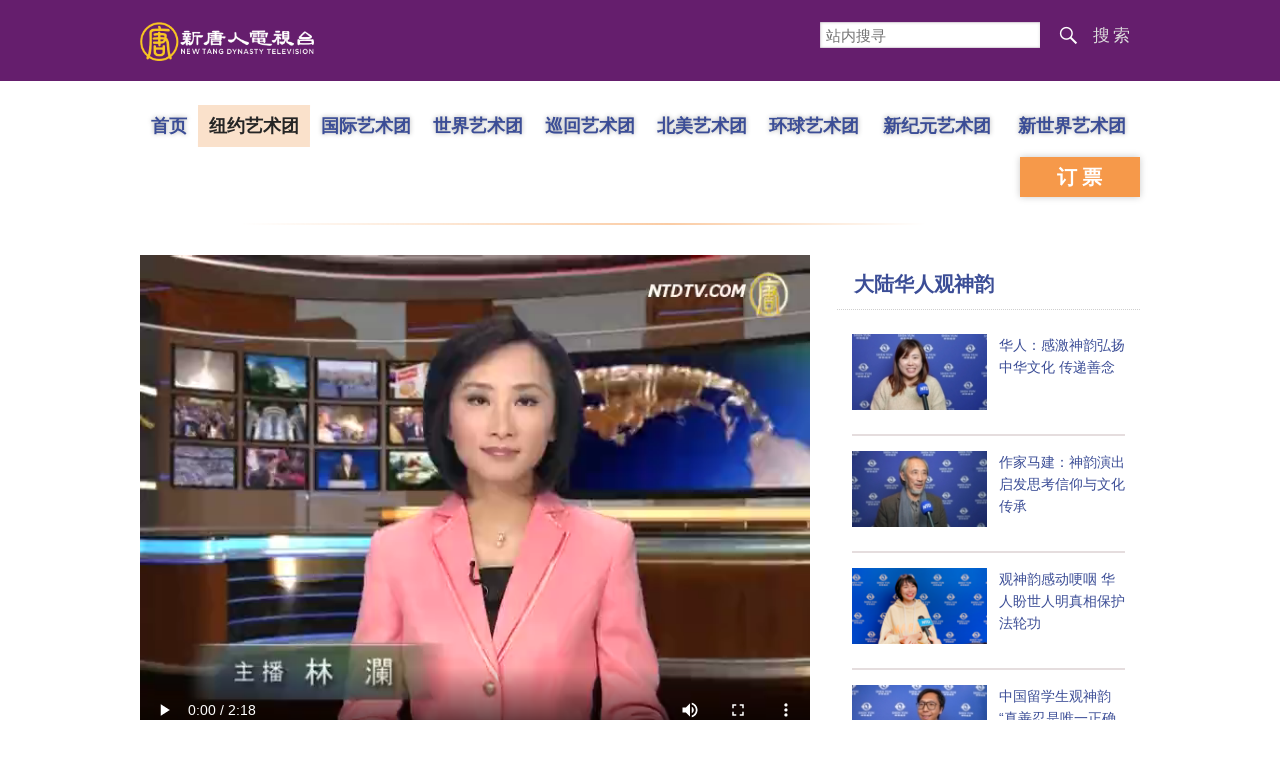

--- FILE ---
content_type: text/html; charset=UTF-8
request_url: https://www.ntdtv.com/gb/2013/03/25/a868980.html
body_size: 11970
content:
<!DOCTYPE html>
<html lang="zh-Hans" prefix="og: http://ogp.me/ns#">
<head>
<meta charset="UTF-8">
<!--[if IE]>
<meta http-equiv="X-UA-Compatible" content="IE=Edge">
<![endif]-->
<link rel="profile" href="http://gmpg.org/xfn/11">
<link rel="shortcut icon" type="image/x-icon" href="/favicon.ico" sizes="32x32" />
	<meta name="date" content="2013-03-25 8:08:08 上午" />
			<link rel="preload" as="image" href="https://i.ntdtv.com/assets/uploads/2013/03/p3299371a651577593.jpg" />
	<title>“柏林春天终于来了，因为神韵来了” | 新唐人电视台</title>
<meta name="description" content="3月24号，美国神韵纽约艺术团在柏林国际会议中心（ICC）的第三场演出，震撼了现场观众，他们称赞神韵独一无二，并带来了柏林春天。 著名音乐戏剧杂志创始人克劳斯•彼得•考茨尼：“恰到好处的宁静，所有的元素妥帖细腻。精细的舞蹈，肢体语言传达的感...">
<meta property="og:locale" content="zh_CN" >
<meta property="og:site_name" content="NTDChinese" >
<meta property="og:url" content="https://www.ntdtv.com/gb/2013/03/25/a868980.html">
<meta property="og:type" content="article">
<meta property="og:title" content="“柏林春天终于来了，因为神韵来了” | 新唐人电视台">
<meta property="og:description" content="3月24号，美国神韵纽约艺术团在柏林国际会议中心（ICC）的第三场演出，震撼了现场观众，他们称赞神韵独一无二，并带来了柏林春天。 著名音乐戏剧杂志创始人克劳斯•彼得•考茨尼：“恰到好处的宁静，所有的元素妥帖细腻。精细的舞蹈，肢体语言传达的感...">
<meta property="og:image" content="https://i.ntdtv.com/assets/uploads/2013/03/p3299371a651577593.jpg">
<meta property="twitter:site" content="@NTDChinese" >
<meta name="twitter:domain" content="www.ntdtv.com">
<meta name="twitter:title" content="“柏林春天终于来了，因为神韵来了” | 新唐人电视台">
<meta name="twitter:description" content="3月24号，美国神韵纽约艺术团在柏林国际会议中心（ICC）的第三场演出，震撼了现场观众，他们称赞神韵独一无二，并带来了柏林春天。 著名音乐戏剧杂志创始人克劳斯•彼得•考茨尼：“恰到好处的宁静，所有的元素妥帖细腻。精细的舞蹈，肢体语言传达的感...">
<meta name="twitter:card" content="summary_large_image">
<meta name="twitter:image" content="https://i.ntdtv.com/assets/uploads/2013/03/p3299371a651577593.jpg">
<link rel='stylesheet' id='cntd-style-css' href='https://www.ntdtv.com/assets/themes/ntd/style.css?ver=20240815' type='text/css' media='all' />
<link rel='stylesheet' id='cntd-global-css' href='https://www.ntdtv.com/assets/themes/ntd/css/global.css?ver=20251209' type='text/css' media='all' />
<link rel='stylesheet' id='genericons-css' href='https://www.ntdtv.com/assets/themes/ntd/css/genericons/genericons.css?ver=20171027' type='text/css' media='all' />
<link rel='stylesheet' id='cntd-syreview-global-css' href='https://www.ntdtv.com/assets/themes/ntd/css/syreview-global.css?ver=20260119' type='text/css' media='all' />
<link rel='stylesheet' id='cntd-syreview-single-css' href='https://www.ntdtv.com/assets/themes/ntd/css/syreview-single.css?ver=20251212' type='text/css' media='all' />

<link rel="canonical" href="https://www.ntdtv.com/gb/2013/03/25/a868980.html" />

    <script>
        var ntd_primary_category, ntd_user_id, ntd_cat_ids, ntd_term_ids, ntd_all_term_ids, ntd_cat_names, ntd_no_ads, ntd_ads_term_ids, ntd_no_social;
        var ntd_post_id, ntd_author_name, ntd_tags, ntd_tags_slugs, ntd_publish_date, ntd_last_updated_date, ntd_word_count, ntd_encoding;
        function verifyStorage(){ try{ localStorage.setItem('test',1);localStorage.removeItem('test');return 1;} catch(e) {return 0;}}
        var hasStorage = verifyStorage();
    ntd_primary_category = 'category-753-柏林';
ntd_cat_ids = 'shenyun-in-germany-751;shenyun-in-berlin-753;shenyun-in-europe-676;global-watch-1;ntd-global-watch-news-1478;shenyun-668;shenyun-newyork-company-672;programs-300;news-video-301';
ntd_all_term_ids = 'shenyun-in-germany-751;shenyun-in-berlin-753;shenyun-in-europe-676;global-watch-1;ntd-global-watch-news-1478;shenyun-668;shenyun-newyork-company-672;programs-300;news-video-301';
ntd_cat_names = '德国;柏林;欧洲;环球直击;环球直击新闻;神韵演出;纽约艺术团;视频节目;电视新闻';
ntd_ads_term_ids = 'ntd_shenyun-in-germany-751,ntd_shenyun-in-berlin-753,ntd_shenyun-in-europe-676,ntd_global-watch-1,ntd_ntd-global-watch-news-1478,ntd_shenyun-668,ntd_shenyun-newyork-company-672,ntd_programs-300,ntd_news-video-301';
ntd_post_id = '868980';
ntd_author_name = 'myadmin';
ntd_tags = '神韵';
ntd_tags_slugs = '神韵';
ntd_publish_date = '20130325';
ntd_last_updated_date = '20180702';
ntd_word_count = '570';
ntd_page_type = 'post';
ntd_encoding = 'gb';
    </script>
    
<script type="application/ld+json">
{"@context":"https:\/\/schema.org","@type":"BreadcrumbList","itemListElement":[{"@type":"ListItem","position":1,"name":"\u795e\u97fb\u6f14\u51fa","item":"https:\/\/www.ntdtv.com\/gb\/shenyun"},{"@type":"ListItem","position":2,"name":"\u795e\u97fb\u5404\u6d32\u6f14\u51fa","item":"https:\/\/www.ntdtv.com\/gb\/shenyun\/shenyun-touring-the-world"},{"@type":"ListItem","position":3,"name":"\u6b50\u6d32","item":"https:\/\/www.ntdtv.com\/gb\/shenyun\/shenyun-in-europe"},{"@type":"ListItem","position":4,"name":"\u5fb7\u570b","item":"https:\/\/www.ntdtv.com\/gb\/shenyun\/shenyun-in-germany"},{"@type":"ListItem","position":5,"name":"\u67cf\u6797","item":"https:\/\/www.ntdtv.com\/gb\/shenyun\/shenyun-in-berlin"}]}
</script>

<script type="application/ld+json">
{"@context":"https:\/\/schema.org","@type":"NewsArticle","@id":"https:\/\/www.ntdtv.com\/gb\/2013\/03\/25\/a868980.html\/#newsarticle","url":"https:\/\/www.ntdtv.com\/gb\/2013\/03\/25\/a868980.html","mainEntityOfPage":"https:\/\/www.ntdtv.com\/gb\/2013\/03\/25\/a868980.html","headline":"“柏林春天终于来了，因为神韵来了”","description":"","keywords":"神韵","dateCreated":"2013-03-25T16:08:08Z","datePublished":"2013-03-25T16:08:08Z","dateModified":"2018-07-02T19:01:02Z","author":{"@type":"Person","name":"新唐人电视台","description":"新唐人电视台报导","image":""},"publisher":{"@type":"Organization","logo":{"@type":"ImageObject","url":"https:\/\/i.ntdtv.com\/assets\/themes\/ntd\/images\/shenyun\/ntdtv.png","height":"78","width":"346"},"name":"新唐人电视台","sameAs":["https:\/\/www.facebook.com\/NTDChinese","https:\/\/twitter.com\/ntdtelevision"]},"articleSection":"柏林","thumbnailUrl":"https:\/\/i.ntdtv.com\/assets\/uploads\/2013\/03\/p3299371a651577593.jpg","name":"“柏林春天终于来了，因为神韵来了”","wordCount":"538","timeRequired":"129","mainEntity":{"@type":"WebPage","@id":"https:\/\/www.ntdtv.com\/gb\/2013\/03\/25\/a868980.html"},"image":{"@type":"ImageObject","contentUrl":"https:\/\/i.ntdtv.com\/assets\/uploads\/2013\/03\/p3299371a651577593.jpg","url":"https:\/\/i.ntdtv.com\/assets\/uploads\/2013\/03\/p3299371a651577593.jpg","name":"","height":"868","width":"488"},"isAccessibleForFree":"true","potentialAction":{"@type":"ReadAction","target":[{"@type":"EntryPoint","urlTemplate":"https:\/\/www.ntdtv.com\/gb\/2013\/03\/25\/a868980.html"}]},"inLanguage":"zh-Hans","copyrightYear":"2026"}
</script>

<script type="application/ld+json">
{"@context":"https:\/\/schema.org","@type":"VideoObject","name":"\u300c\u67cf\u6797\u6625\u5929\u7d42\u65bc\u4f86\u4e86\uff0c\u56e0\u70ba\u795e\u97fb\u4f86\u4e86\u300d","description":"3\u670824\u865f\uff0c\u7f8e\u570b\u795e\u97fb\u7d10\u7d04\u85dd\u8853\u5718\u5728\u67cf\u6797\u570b\u969b\u6703\u8b70\u4e2d\u5fc3\uff08ICC\uff09\u7684\u7b2c\u4e09\u5834\u6f14\u51fa\uff0c\u9707\u64bc\u4e86\u73fe\u5834\u89c0\u773e\uff0c\u4ed6\u5011\u7a31\u8b9a\u795e\u97fb\u7368\u4e00\u7121\u4e8c\uff0c\u4e26\u5e36\u4f86\u4e86\u67cf\u6797\u6625\u5929\u3002 \u8457\u540d\u97f3\u6a02\u6232\u5287\u96dc\u8a8c\u5275\u59cb\u4eba\u514b\u52de\u65af\u2022\u5f7c\u5f97\u2022\u8003\u8328\u5c3c\uff1a\u300c\u6070\u5230\u597d\u8655\u7684\u5be7\u975c\uff0c\u6240\u6709\u7684\u5143...","thumbnailUrl":"https:\/\/i.ntdtv.com\/assets\/uploads\/2013\/03\/p3299371a651577593.jpg","uploadDate":"2013-03-25T16:08:08Z","contentUrl":"https:\/\/media5.ntdtv.com\/HourlyNews\/201303\/20130325\/229467.mp4"}
</script>
<style type="text/css">.recentcomments a{display:inline !important;padding:0 !important;margin:0 !important;}</style><!--[if lt IE 9]>
     <script type="text/javascript" src="/assets/themes/ntd/js/html5.js"></script>
     <link href="/assets/themes/ntd/css/ie.css" rel="styleshntd" type="text/css" />
<![endif]-->
<meta property="fb:pages" content="1416685305250937" />
</head><body class="post-template-default single single-post postid-868980 single-format-standard">
	<style>.async-hide { opacity: 0 !important} </style>
    <!-- Google tag (gtag.js) -->
    <script async src="https://www.googletagmanager.com/gtag/js?id=G-962LDZH4HM"></script>
    <script>
        var ga4_para_obj = {};
        if (typeof(ntd_user_id) != "undefined" && ntd_user_id !== null) {
            ga4_para_obj.author_id = ntd_user_id;
        }
        if (typeof(ntd_author_name) != "undefined" && ntd_author_name !== null) {
            ga4_para_obj.author_name = ntd_author_name;
        }
        if (typeof(ntd_cat_ids) != "undefined" && ntd_cat_ids !== null) {
            ga4_para_obj.category_ids = ntd_cat_ids;
        }
        if (typeof(ntd_cat_names) != "undefined" && ntd_cat_names !== null) {
            ga4_para_obj.category_names = ntd_cat_names;
        }
        if (typeof(ntd_page_type) != "undefined" && ntd_page_type !== null) {
            ga4_para_obj.page_type = ntd_page_type;
        }
        if (typeof(ntd_post_id) != "undefined" && ntd_post_id !== null) {
            ga4_para_obj.post_id = ntd_post_id;
        }
        if (typeof(ntd_primary_category) != "undefined" && ntd_primary_category !== null) {
            ga4_para_obj.primary_category = ntd_primary_category;
        }
        if (typeof(ntd_publish_date) != "undefined" && ntd_publish_date !== null) {
            ga4_para_obj.publish_date = ntd_publish_date;
        }
        if (typeof(ntd_tags_slugs) != "undefined" && ntd_tags_slugs !== null) {
            ga4_para_obj.tags_slugs = ntd_tags_slugs;
        }
        if (typeof(ntd_term_ids) != "undefined" && ntd_term_ids !== null) {
            ga4_para_obj.term_ids = ntd_term_ids;
        }
        if (typeof(ntd_last_updated_date) != "undefined" && ntd_last_updated_date !== null) {
            ga4_para_obj.updated_date = ntd_last_updated_date;
        }
        ga4_para_obj.cookie_domain = '.ntdtv.com';

        window.dataLayer = window.dataLayer || [];
        function gtag(){dataLayer.push(arguments);}
		gtag('consent', 'default', {
			ad_storage: "granted",
			analytics_storage: "granted",
			functionality_storage: "granted",
			personalization_storage: "granted",
			security_storage: "granted",
			ad_user_data: "granted",
			ad_personalization: "granted"
		});// Override defaults to 'denied' for specific regions.
		gtag('consent', 'default', {
			ad_storage: 'denied',
			analytics_storage: 'denied',
			functionality_storage: 'denied',
			personalization_storage: 'denied',
			security_storage: 'denied',
			ad_user_data: 'denied',
			ad_personalization: 'denied',
			ad_user_personalization: 'denied',
			region: ['AT', 'BE', 'BG', 'HR', 'CY', 'CZ', 'DK', 'EE', 'FI', 'FR', 'DE', 'GR', 'HU', 'IE', 'IT', 'LV', 'LT', 'LU', 'MT', 'NL', 'PL', 'PT', 'RO', 'SK', 'SI', 'ES', 'SE', 'GB']
		});

        var sent_pageview_status = 0;
        if (hasStorage) {
            //ATTN: ntdtv in OneTrust: C0005 - social; C0003 - functional; C0002 - performance; C0004 - ads target; C0001 - basic that always active
            var currentGroups = localStorage.getItem('EpochOnetrustActiveGroups');
            if (typeof currentGroups !== 'undefined' && currentGroups.length > 0) {
                var performanceAuth = (currentGroups.indexOf('C0002') === -1) ? 'denied' : 'granted';
                var functionalAuth = (currentGroups.indexOf('C0003') === -1) ? 'denied' : 'granted';
                var targetingAuth = (currentGroups.indexOf('C0004') === -1) ? 'denied' : 'granted';

                gtag('consent', 'update', {
                    analytics_storage: performanceAuth,
                    personalization_storage: performanceAuth,
                    security_storage: performanceAuth,
                    functionality_storage: functionalAuth,
                    ad_storage: targetingAuth,
                    ad_user_data: targetingAuth,
                    ad_personalization: targetingAuth,
                    ad_user_personalization: targetingAuth
                });
                sent_pageview_status = 1;
            }
        }

        gtag('set', {'cookie_flags': 'SameSite=Lax;Secure'});
        gtag('set', 'send_page_view', false);
        gtag('js', new Date());

        gtag('config', 'G-962LDZH4HM', ga4_para_obj);

        function sent_pageview_check() {
            if (sent_pageview_status < 3) {
                sent_pageview_status = 3;
                gtag('event', 'page_view', {
                    'page_title': document.title,
                    'page_location': window.location.href,
                    'page_path': window.location.pathname
                });
            }
        }
        if (sent_pageview_status == 1) {
            sent_pageview_check();
        }
    </script>

    <script src="https://cdn.cookielaw.org/scripttemplates/otSDKStub.js" data-document-language="true" type="text/javascript" charset="UTF-8" data-domain-script="01904fab-bb56-7e43-b833-76a23d7d9f99"></script>
    <script type="text/javascript">
        var sent_pageview = false;
        function OptanonWrapper() {
            if (hasStorage && (localStorage.getItem('EpochOnetrustActiveGroups') !== OnetrustActiveGroups)) {
                localStorage.setItem('EpochOnetrustActiveGroups', OnetrustActiveGroups);
                window.location.reload();
            }
            sent_pageview_check();
        }

        // in case there was no callback
        setTimeout(function() {
            sent_pageview_check();
        }, 3000);
    </script>
    <script>
        var settings_obj = {};
        settings_obj[ 'GTM-5777RW' ] = true;
        (function(a,s,y,n,c,h,i,d,e){s.className+=' '+y;h.start=1*new Date;
            h.end=i=function(){s.className=s.className.replace(RegExp(' ?'+y),'')};
            (a[n]=a[n]||[]).hide=h;setTimeout(function(){i();h.end=null},c);h.timeout=c;
        })(window,document.documentElement,'async-hide','dataLayer',500,settings_obj);
    </script>
    <noscript><iframe src="//www.googletagmanager.com/ns.html?id=GTM-5777RW"
                      height="0" width="0" style="display:none;visibility:hidden"></iframe></noscript>
    <script>(function(w,d,s,l,i){w[l]=w[l]||[];w[l].push({'gtm.start':new Date().getTime(),event:'gtm.js'});var f=d.getElementsByTagName(s)[0],j=d.createElement(s),dl=l!='dataLayer'?'&l='+l:'';
            j.async=true;j.src='//www.googletagmanager.com/gtm.js?id='+i+dl;f.parentNode.insertBefore(j,f);})(window,document,'script','dataLayer','GTM-5777RW');
    </script>

    <script class="optanon-category-C0002-C0004" type="text/plain" src="https://btloader.com/tag?o=5755245557186560&upapi=true" async></script>
	<header class="syreview">
	<div class="blue-bar container">
		<div class="left-part logo">
			<a href="https://www.ntdtv.com"><img alt="新唐人电视台" src="/assets/themes/ntd/images/logo/logo_ntd.png" title="新唐人电视台" width="542" height="140"></a>
		</div>
		<div class="right-part">
			<form action="https://www.ntdtv.com/gb/search.html" class="search_form" method="get" target="_blank">
				<input title="站内搜寻" type="text" name="q" placeholder="站内搜寻">
				<button id="search_button">搜索</button>
			</form>
		</div>
	</div>
</header>
<div class="menu">
	<div class="container">
		<div class="left-nav">
			<ul class="first-layer">
				<li class="first-layer home"><a href="https://www.ntdtv.com/gb/shenyun">首页</a></li>
									<li class="first-layer company"><a class="first-layer current" href="https://www.ntdtv.com/gb/shenyun/shenyun-newyork-company" target="_blank">纽约艺术团</a></li>
									<li class="first-layer company"><a class="first-layer " href="https://www.ntdtv.com/gb/shenyun/shenyun-international-company" target="_blank">国际艺术团</a></li>
									<li class="first-layer company"><a class="first-layer " href="https://www.ntdtv.com/gb/shenyun/shenyun-world-company" target="_blank">世界艺术团</a></li>
									<li class="first-layer company"><a class="first-layer " href="https://www.ntdtv.com/gb/shenyun/shenyun-touring-company" target="_blank">巡回艺术团</a></li>
									<li class="first-layer company"><a class="first-layer " href="https://www.ntdtv.com/gb/shenyun/shenyun-north-america-company" target="_blank">北美艺术团</a></li>
									<li class="first-layer company"><a class="first-layer " href="https://www.ntdtv.com/gb/shenyun/shen-yun-global-company" target="_blank">环球艺术团</a></li>
									<li class="first-layer company"><a class="first-layer  extra_length" href="https://www.ntdtv.com/gb/shenyun/shen-yun-new-era-company" target="_blank">新纪元艺术团</a></li>
									<li class="first-layer company"><a class="first-layer  extra_length" href="https://www.ntdtv.com/gb/shenyun/shenyun-new-world-company" target="_blank">新世界艺术团</a></li>
							</ul>
		</div>
		<div class="right-ticket">
			<a class="book" href="http://zh-cn.shenyun.com/tickets" target="_blank">订票</a>
		</div>
	</div>
</div>

<main id="main" role="main">
	<div class="container main_body">
		<div class="left_part post_list">
			<div class="article">
				<div class="featured">
				<div class="featured_video" id="featured_videos"><div class="video_fit_container"><div style="width: 640px;" class="wp-video"><!--[if lt IE 9]><script>document.createElement('video');</script><![endif]-->
<video class="ntd-video-wrap" id="video-868980-1" width="640" height="360" preload="metadata" controls="controls"><source type="video/mp4" src="https://media5.ntdtv.com/HourlyNews/201303/20130325/229467.mp4?_=1" /><a href="https://media5.ntdtv.com/HourlyNews/201303/20130325/229467.mp4">https://media5.ntdtv.com/HourlyNews/201303/20130325/229467.mp4</a></video></div></div></div>				</div>
				<div class="content">
					<div class="title">
						<div class="main_title">“柏林春天终于来了，因为神韵来了”</div>
											</div>
					<div class="share">
						<div class="social">
							<span class="fb"><a href="https://www.facebook.com/sharer/sharer.php?u=https://www.ntdtv.com/gb/2013/03/25/a868980.html" target="_blank">Facebook</a></span><span class="twitter"><a href="https://twitter.com/intent/tweet?text=%E3%80%8C%E6%9F%8F%E6%9E%97%E6%98%A5%E5%A4%A9%E7%B5%82%E6%96%BC%E4%BE%86%E4%BA%86%EF%BC%8C%E5%9B%A0%E7%82%BA%E7%A5%9E%E9%9F%BB%E4%BE%86%E4%BA%86%E3%80%8D&amp;url=https://www.ntdtv.com/gb/2013/03/25/a868980.html&amp;via=ntdchinese" target="_blank">Twitter</a></span><span class="email"><a href="/cdn-cgi/l/email-protection#[base64]">Email</a></span><span class="print_btn"><a href="#Print" onclick="window.print(); return false;" rel="nofollow" target="_blank">Print</a></span><span class="change_size"><a id="change_size" href="javascript:void(0)">Font Size</a></span><span class="gbb5"><a href="https://www.ntdtv.com/b5/2013/03/25/a868980.html">繁体</a></span>						</div>
						<div class="date">
							<span>2013年03月25日 8:08 上午</span>
						</div>
					</div>
					<div class="article_content" itemprop="articleBody" id="wrap_post_content">
						<p></p>
<p>								【新唐人2013年03月25日讯】3月24号，美国<a href="https://www.ntdtv.com/gb/focus/神韵">神韵</a>纽约艺术团在柏林国际会议中心（ICC）的第三场演出，震撼了现场观众，他们称赞神韵独一无二，并带来了柏林春天。</p>
<p>著名音乐戏剧杂志创始人克劳斯•彼得•考茨尼：“恰到好处的宁静，所有的元素妥帖细腻。精细的舞蹈，肢体语言传达的感觉好像是我们在柏林期盼已久的春天，春天现在终于可以到来了，因为<a href="https://www.ntdtv.com/gb/focus/神韵">神韵</a>来了。”</p>
<p>克劳斯•彼得•考茨尼：“这个一年一次的节日（看神韵）已经成为我的一种精神需求。在这个日子里，可以（再次）领略博大精深的中华传统文化。”</p>
<p>弗里德里希•瑙曼基金会主席罗尔夫•本恩特：“我非常兴奋，两个半小时的演出里，领略到了中国五千年的文化、五千年的优雅。”</p>
<p>神韵表达的精神内涵，让观众们难以忘怀。</p>
<p>克劳斯•彼得•考茨尼：“精神层面上的东西则需要用心去体会。你坐在那儿，她慢慢向你飞来，你只需要敞开自己，然后她就会带着你一起飞，她的灵魂、感受、情绪会带你一起起舞。”</p>
<p>罗尔夫本恩迪特：“今天看了演出，我会对中国的现状有更深的思考。我也想到，拥有和保持自己的文化和传统，是每一个人不可剥夺的权利。”</p>
<p>新唐人记者索尼亚、博利斯德国柏林报导</p>
<span id="epoch_socail_span"></span><script data-cfasync="false" src="/cdn-cgi/scripts/5c5dd728/cloudflare-static/email-decode.min.js"></script><script type="text/javascript">
                var scripts_to_load = [];
                var contentObj = document.getElementById("epoch_socail_span").parentElement;
                var iframes = contentObj.querySelectorAll("iframe"); 
                if (hasStorage && localStorage.getItem("EpochOnetrustActiveGroups").indexOf("C0005") > -1) {
                    if (iframes.length > 0) {
                        iframes.forEach(function(iframe) {
                            var dataSrc = iframe.getAttribute("data2-src");
                            if (dataSrc) {
                                iframe.setAttribute("src", dataSrc);
                                iframe.removeAttribute("data2-src");
                            }
                        });
                    }
                    
                    var fvIframe = document.querySelector(".video_fit_container iframe");
                    if (fvIframe !== null) {
                        var srcURL = fvIframe.getAttribute("data2-src");
                        if (srcURL !== null && typeof srcURL !== "undefined" && srcURL.length > 0) {
                            fvIframe.setAttribute("src", srcURL);
                            fvIframe.removeAttribute("data2-src");
                        }
                    }
                } else {
                    var atag = "<a href='javascript:void(0);' class='open_one_trust_setting'>";
                    var hint = (ntd_encoding === "gb" ? ("(根据用户设置，社交媒体服务已被过滤。要显示内容，请"+ atag +"允许</a>社交媒体cookie。)") : ("(根据用户设置，社交媒体服务已被过滤。要显示内容，请"+ atag +"允许</a>社交媒体cookie。)"));
                    if (iframes.length > 0) {
                        for (var i = 0; i < iframes.length; i++) {
                          iframes[i].height = 30;
                          var parent = iframes[i].parentElement;
                          var iTag = document.createElement("i");
                          iTag.innerHTML = hint;
                          parent.insertBefore(iTag, iframes[i].nextSibling);
                        }
                    }
                    var tweets = document.querySelectorAll("blockquote.twitter-tweet");
                    if (tweets.length > 0) {
                        for (var i = 0; i < tweets.length; i++) {
                          var iTag = document.createElement("i");
                          iTag.innerHTML = hint;
                          tweets[i].appendChild(iTag);
                        }
                    }
                    var fvIframe = document.querySelector(".video_fit_container iframe");
                    if (fvIframe !== null) {
                        var iTag = document.createElement("i");
                        iTag.innerHTML = hint;
                        var parent = fvIframe.parentElement.parentNode;
                        if (parent) {
                            parent.insertBefore(iTag, fvIframe.parentElement.nextSibling);
                        }
                       
                    }
                }
	    </script>					</div>
					<div class="tags"><a href="https://www.ntdtv.com/gb/focus/%e7%a5%9e%e9%9f%bb" rel="tag">神韵</a></div>
				</div>
			</div>
						<div class="related-posts content">
				<div>相关推荐</div>
				<ul>
								<li>
						<span class="left_image">
							<a target="_blank" href="https://www.ntdtv.com/gb/2026/01/21/a104058636.html"><img alt="神韵瑞士首演 联邦参议员：回归人类传统价值观" src="https://i.ntdtv.com/assets/uploads/2026/01/id104058649-1-192x108.jpg" width="192" height="108"></a>
						</span>
						<span class="right_info">
							<div class="title_date">
								<span class="title"><a target="_blank" class="title" href="https://www.ntdtv.com/gb/2026/01/21/a104058636.html">神韵瑞士首演 联邦参议员：回归人类传统价值观</a></span>
								 <span class="icon"></span>							</div>
							<div class="date_tags">
								<span class="date">2026年01月21日 9:28 下午</span>
								<span class="tags"><span class="chinese_name">标签</span><span class="tag"><a href="https://www.ntdtv.com/gb/focus/%e7%a5%9e%e9%9f%bb">神韵</a><span class="sep"> | </span></span><span class="tag"><a href="https://www.ntdtv.com/gb/focus/%e7%a5%9e%e9%9f%bb%e8%97%9d%e8%a1%93%e5%9c%98">神韵艺术团</a><span class="sep"> | </span></span></span>							</div>
							<div class="excerpt">
								瑞士联邦参议员Mauro Poggia：“（演出中）那些美丽的色彩以及舞蹈动作，令人印象深刻。无论讯息多么深刻，首...							</div>
						</span>
					</li>
										<li>
						<span class="left_image">
							<a target="_blank" href="https://www.ntdtv.com/gb/2026/01/21/a104058625.html"><img alt="神韵舞姿美若天成 主流赞技艺超群" src="https://i.ntdtv.com/assets/uploads/2026/01/id104058629-1a4b549a8a02c0209c873f9e86c8bc64-192x108.jpg" width="192" height="108"></a>
						</span>
						<span class="right_info">
							<div class="title_date">
								<span class="title"><a target="_blank" class="title" href="https://www.ntdtv.com/gb/2026/01/21/a104058625.html">神韵舞姿美若天成 主流赞技艺超群</a></span>
								 <span class="icon"></span>							</div>
							<div class="date_tags">
								<span class="date">2026年01月21日 8:23 下午</span>
								<span class="tags"><span class="chinese_name">标签</span><span class="tag"><a href="https://www.ntdtv.com/gb/focus/%e7%a5%9e%e9%9f%bb">神韵</a><span class="sep"> | </span></span><span class="tag"><a href="https://www.ntdtv.com/gb/focus/%e7%a5%9e%e9%9f%bb%e8%97%9d%e8%a1%93%e5%9c%98">神韵艺术团</a><span class="sep"> | </span></span></span>							</div>
							<div class="excerpt">
								主流观众盛赞神韵舞姿美不胜收，并表示神韵所讲述的故事内涵充满启迪。							</div>
						</span>
					</li>
										<li>
						<span class="left_image">
							<a target="_blank" href="https://www.ntdtv.com/gb/2026/01/21/a104058615.html"><img alt="至善使命 完美艺术 主流：铭记神韵的善良美好" src="https://i.ntdtv.com/assets/uploads/2026/01/id104058617-323cb4cdb1411dcf90dfd56295dd3c22-192x108.jpg" width="192" height="108"></a>
						</span>
						<span class="right_info">
							<div class="title_date">
								<span class="title"><a target="_blank" class="title" href="https://www.ntdtv.com/gb/2026/01/21/a104058615.html">至善使命 完美艺术 主流：铭记神韵的善良美好</a></span>
								 <span class="icon"></span>							</div>
							<div class="date_tags">
								<span class="date">2026年01月21日 5:20 下午</span>
								<span class="tags"><span class="chinese_name">标签</span><span class="tag"><a href="https://www.ntdtv.com/gb/focus/%e7%a5%9e%e9%9f%bb">神韵</a><span class="sep"> | </span></span><span class="tag"><a href="https://www.ntdtv.com/gb/focus/%e7%a5%9e%e9%9f%bb%e8%97%9d%e8%a1%93%e5%9c%98">神韵艺术团</a><span class="sep"> | </span></span></span>							</div>
							<div class="excerpt">
								广播设施公司经理Fabrizio Rebuzzi：“太棒了！这些艺术家配合得真好，准备工作也做得非常细致。不仅从整...							</div>
						</span>
					</li>
										<li>
						<span class="left_image">
							<a target="_blank" href="https://www.ntdtv.com/gb/2026/01/21/a104058607.html"><img alt="观神韵感受喜悦宁静 米兰主流：神会来拯救人" src="https://i.ntdtv.com/assets/uploads/2026/01/id104058611-ebc12674784502b3e2819f2c926b706a-192x108.jpg" width="192" height="108"></a>
						</span>
						<span class="right_info">
							<div class="title_date">
								<span class="title"><a target="_blank" class="title" href="https://www.ntdtv.com/gb/2026/01/21/a104058607.html">观神韵感受喜悦宁静 米兰主流：神会来拯救人</a></span>
								 <span class="icon"></span>							</div>
							<div class="date_tags">
								<span class="date">2026年01月21日 4:14 下午</span>
								<span class="tags"><span class="chinese_name">标签</span><span class="tag"><a href="https://www.ntdtv.com/gb/focus/%e7%a5%9e%e9%9f%bb">神韵</a><span class="sep"> | </span></span><span class="tag"><a href="https://www.ntdtv.com/gb/focus/%e7%a5%9e%e9%9f%bb%e8%97%9d%e8%a1%93%e5%9c%98">神韵艺术团</a><span class="sep"> | </span></span></span>							</div>
							<div class="excerpt">
								公司老板Nicoletta Lattuada：“演出非常、非常、非常美！一切都极美。音乐也是，这种融合了东西方元素...							</div>
						</span>
					</li>
										<li>
						<span class="left_image">
							<a target="_blank" href="https://www.ntdtv.com/gb/2026/01/21/a104058606.html"><img alt="神韵2026感动台湾多城 嘉义县长颁感谢状欢迎" src="https://i.ntdtv.com/assets/uploads/2026/01/id104058608-e3136c2bc5e74a283f91cc443b711083-192x108.jpg" width="192" height="108"></a>
						</span>
						<span class="right_info">
							<div class="title_date">
								<span class="title"><a target="_blank" class="title" href="https://www.ntdtv.com/gb/2026/01/21/a104058606.html">神韵2026感动台湾多城 嘉义县长颁感谢状欢迎</a></span>
								 <span class="icon"></span>							</div>
							<div class="date_tags">
								<span class="date">2026年01月21日 3:46 下午</span>
								<span class="tags"><span class="chinese_name">标签</span><span class="tag"><a href="https://www.ntdtv.com/gb/focus/%e7%a5%9e%e9%9f%bb">神韵</a><span class="sep"> | </span></span><span class="tag"><a href="https://www.ntdtv.com/gb/focus/%e7%a5%9e%e9%9f%bb%e8%97%9d%e8%a1%93%e5%9c%98">神韵艺术团</a><span class="sep"> | </span></span></span>							</div>
							<div class="excerpt">
								感动的掌声环绕剧院，神韵艺术团在台湾各地巡回演出，几乎场场爆满。22日，即将在台湾巡演的第六个城市——嘉义登场。							</div>
						</span>
					</li>
										<li>
						<span class="left_image">
							<a target="_blank" href="https://www.ntdtv.com/gb/2026/01/21/a104058562.html"><img alt="达拉斯主流观神韵 赞“全感官的体验”" src="https://i.ntdtv.com/assets/uploads/2026/01/id104058572-d14e604cc8779264e1fee3584d6e2c91-192x108.png" width="192" height="108"></a>
						</span>
						<span class="right_info">
							<div class="title_date">
								<span class="title"><a target="_blank" class="title" href="https://www.ntdtv.com/gb/2026/01/21/a104058562.html">达拉斯主流观神韵 赞“全感官的体验”</a></span>
								 <span class="icon"></span>							</div>
							<div class="date_tags">
								<span class="date">2026年01月21日 11:23 上午</span>
								<span class="tags"><span class="chinese_name">标签</span><span class="tag"><a href="https://www.ntdtv.com/gb/focus/%e7%a5%9e%e9%9f%bb%e6%96%b0%e4%b8%96%e7%95%8c%e8%97%9d%e8%a1%93%e5%9c%98">神韵新世界艺术团</a><span class="sep"> | </span></span><span class="tag"><a href="https://www.ntdtv.com/gb/focus/%e4%b8%ad%e8%8f%af%e5%82%b3%e7%b5%b1%e6%96%87%e5%8c%96">中华传统文化</a><span class="sep"> | </span></span></span>							</div>
							<div class="excerpt">
								前职业芭蕾舞演员Elizabeth Weis：“那份优雅、笑容与美感，加上高度一致的动作，真的令人赞叹。”							</div>
						</span>
					</li>
										<li>
						<span class="left_image">
							<a target="_blank" href="https://www.ntdtv.com/gb/2026/01/20/a104058238.html"><img alt="前英王室御用摄影：神韵总监带给世界幸福" src="https://i.ntdtv.com/assets/uploads/2026/01/id104058241-41-20260117-London-1pm-NTD-IanPelhamTurner-broadcaster-192x108.jpg" width="192" height="108"></a>
						</span>
						<span class="right_info">
							<div class="title_date">
								<span class="title"><a target="_blank" class="title" href="https://www.ntdtv.com/gb/2026/01/20/a104058238.html">前英王室御用摄影：神韵总监带给世界幸福</a></span>
								 <span class="icon"></span>							</div>
							<div class="date_tags">
								<span class="date">2026年01月21日 3:53 上午</span>
								<span class="tags"><span class="chinese_name">标签</span><span class="tag"><a href="https://www.ntdtv.com/gb/focus/%e7%a5%9e%e9%9f%bb%e8%97%9d%e8%a1%93%e5%9c%98">神韵艺术团</a><span class="sep"> | </span></span><span class="tag"><a href="https://www.ntdtv.com/gb/focus/%e7%a5%9e%e9%9f%bb%e8%97%9d%e8%a1%93%e7%b8%bd%e7%9b%a3">神韵艺术总监</a><span class="sep"> | </span></span></span>							</div>
							<div class="excerpt">
								前英国王室御用摄影师Ian Pelham Turner：“演出精彩绝伦！服装、人物角色、编舞都非常、非常出色，所有...							</div>
						</span>
					</li>
										<li>
						<span class="left_image">
							<a target="_blank" href="https://www.ntdtv.com/gb/2026/01/20/a104058212.html"><img alt="跨文化信念引共鸣 伦敦主流敬佩艺术家付出" src="https://i.ntdtv.com/assets/uploads/2026/01/id104058214-45-20260117-London-1pm-NTD-MicheleWormald-operationalleader-192x108.jpg" width="192" height="108"></a>
						</span>
						<span class="right_info">
							<div class="title_date">
								<span class="title"><a target="_blank" class="title" href="https://www.ntdtv.com/gb/2026/01/20/a104058212.html">跨文化信念引共鸣 伦敦主流敬佩艺术家付出</a></span>
								 <span class="icon"></span>							</div>
							<div class="date_tags">
								<span class="date">2026年01月20日 9:21 上午</span>
								<span class="tags"><span class="chinese_name">标签</span><span class="tag"><a href="https://www.ntdtv.com/gb/focus/%e7%a5%9e%e9%9f%bb%e8%97%9d%e8%a1%93%e5%9c%98">神韵艺术团</a><span class="sep"> | </span></span><span class="tag"><a href="https://www.ntdtv.com/gb/focus/%e7%a5%9e%e9%9f%bb%e9%9f%b3%e6%a8%82">神韵音乐</a><span class="sep"> | </span></span></span>							</div>
							<div class="excerpt">
								跨国银行运营主管Michele Wormald：“演出很美！演员认真的态度、演绎的方式，一切都完美无瑕，尽善尽美...							</div>
						</span>
					</li>
										<li>
						<span class="left_image">
							<a target="_blank" href="https://www.ntdtv.com/gb/2026/01/19/a104058092.html"><img alt="神韵超越文化隔阂 主流感受精神共通性" src="https://i.ntdtv.com/assets/uploads/2026/01/id104058110-816850c314d3b1e50e308b49b1865e49-192x108.jpg" width="192" height="108"></a>
						</span>
						<span class="right_info">
							<div class="title_date">
								<span class="title"><a target="_blank" class="title" href="https://www.ntdtv.com/gb/2026/01/19/a104058092.html">神韵超越文化隔阂 主流感受精神共通性</a></span>
								 <span class="icon"></span>							</div>
							<div class="date_tags">
								<span class="date">2026年01月20日 1:08 上午</span>
								<span class="tags"><span class="chinese_name">标签</span><span class="tag"><a href="https://www.ntdtv.com/gb/focus/%e7%a5%9e%e9%9f%bb">神韵</a><span class="sep"> | </span></span><span class="tag"><a href="https://www.ntdtv.com/gb/focus/%e7%a5%9e%e9%9f%bb%e8%97%9d%e8%a1%93%e5%9c%98">神韵艺术团</a><span class="sep"> | </span></span></span>							</div>
							<div class="excerpt">
								国际物流报关经理Michelle Merrick：“真的太精彩了，几乎无法用言语形容。舞蹈演员展现出的美感、力量与...							</div>
						</span>
					</li>
									</ul>
			</div>
					</div>
		<div class="right_part"><div class="review_keep"><div class="title">大陆华人观神韵</div><ul class="review_keep_list"><li><a href="https://www.ntdtv.com/b5/2026/01/18/a104057753.html"><span class="image"><img alt="华人：感激神韵弘扬中华文化 传递善念" src="https://i.ntdtv.com/assets/uploads/2026/01/id104057764-7cf7230c32466f207f16c88b703071e0-144x81.jpg" width="144" height="81"></span><span class="title">华人：感激神韵弘扬中华文化 传递善念</span></a></li><li><a href="https://www.ntdtv.com/b5/2026/01/14/a104056583.html"><span class="image"><img alt="作家马建：神韵演出启发思考信仰与文化传承" src="https://i.ntdtv.com/assets/uploads/2026/01/id104056589-1-144x81.jpg" width="144" height="81"></span><span class="title">作家马建：神韵演出启发思考信仰与文化传承</span></a></li><li><a href="https://www.ntdtv.com/b5/2026/01/12/a104055640.html"><span class="image"><img alt="观神韵感动哽咽 华人盼世人明真相保护法轮功" src="https://i.ntdtv.com/assets/uploads/2026/01/id104055645-be4e4a74fd6e28a0846c609106f81b8d-144x81.png" width="144" height="81"></span><span class="title">观神韵感动哽咽 华人盼世人明真相保护法轮功</span></a></li><li><a href="https://www.ntdtv.com/b5/2025/05/12/a103985156.html"><span class="image"><img alt="中国留学生观神韵 “真善忍是唯一正确的道路”" src="https://i.ntdtv.com/assets/uploads/2025/05/id103985191-Sequence-01.00_23_11_29.Still005-144x81.jpg" width="144" height="81"></span><span class="title">中国留学生观神韵 “真善忍是唯一正确的道路”</span></a></li><li><a href="https://www.ntdtv.com/b5/2025/05/11/a103984865.html"><span class="image"><img alt="洗涤心灵 带来希望 夏威夷华人：神韵无可取代" src="https://i.ntdtv.com/assets/uploads/2025/05/id103984870-f0334f8b8a49d843bfd947a1aac03fe9-144x81.jpg" width="144" height="81"></span><span class="title">洗涤心灵 带来希望 夏威夷华人：神韵无可取代</span></a></li><li><a href="https://www.ntdtv.com/b5/2025/05/11/a103984735.html"><span class="image"><img alt="夏威夷华人：神韵兴文化之根 将在中华大放异彩" src="https://i.ntdtv.com/assets/uploads/2025/05/id103984745-Screenshot-2025-05-11-110319-crop-144x81.jpg" width="144" height="81"></span><span class="title">夏威夷华人：神韵兴文化之根 将在中华大放异彩</span></a></li><li><a href="https://www.ntdtv.com/b5/2025/04/25/a103979872.html"><span class="image"><img alt="神韵让世界看到华夏之美 华人移民感动哽咽" src="https://i.ntdtv.com/assets/uploads/2025/04/id103980058-891927494333996a2107f005-144x81.jpg" width="144" height="81"></span><span class="title">神韵让世界看到华夏之美 华人移民感动哽咽</span></a></li><li><a href="https://www.ntdtv.com/b5/2025/04/20/a103978106.html"><span class="image"><img alt="中国留学生观神韵 相见恨晚" src="https://i.ntdtv.com/assets/uploads/2025/04/id103978107-20h.00_01_02_04.Still004-144x81.jpg" width="144" height="81"></span><span class="title">中国留学生观神韵 相见恨晚</span></a></li></ul><span class="see_more"><a href="https://www.ntdtv.com/b5/shenyun/chinese-watch-shenyun">显示全部</a></span></div><div class="review_keep"><div class="title">神韵演出疗愈身心</div><ul class="review_keep_list"><li><a href="https://www.ntdtv.com/b5/2025/05/05/a103982793.html"><span class="image"><img alt="神韵感动巴西主流：重新体验内心深处的圣洁" src="https://i.ntdtv.com/assets/uploads/2025/05/id103982794-C1974-144x81.jpg" width="144" height="81"></span><span class="title">神韵感动巴西主流：重新体验内心深处的圣洁</span></a></li><li><a href="https://www.ntdtv.com/b5/2025/04/14/a103976239.html"><span class="image"><img alt="神韵法国再爆满 精英：乱世中带来心灵抚慰" src="https://i.ntdtv.com/assets/uploads/2025/04/id103976241-1add5ab0a04f826a2cf371c4a6aea127-144x81.jpg" width="144" height="81"></span><span class="title">神韵法国再爆满 精英：乱世中带来心灵抚慰</span></a></li><li><a href="https://www.ntdtv.com/b5/2025/01/31/a103954023.html"><span class="image"><img alt="神韵传递价值鼓舞人心 德铁监事会主席力荐" src="https://i.ntdtv.com/assets/uploads/2025/01/id103954441-image_2025-02-01T03_56_01-144x81.png" width="144" height="81"></span><span class="title">神韵传递价值鼓舞人心 德铁监事会主席力荐</span></a></li><li><a href="https://www.ntdtv.com/b5/2025/01/25/a103951478.html"><span class="image"><img alt="意大利指挥：神韵直击人心的伟大能力来自神" src="https://i.ntdtv.com/assets/uploads/2025/01/id103951500-20250124-BERGAMO-8pm-55-Violetta-Ducoli-School-President-Giuseppe-Gelmini-ex-Pianist-Orchestra-Director-144x81.jpg" width="144" height="81"></span><span class="title">意大利指挥：神韵直击人心的伟大能力来自神</span></a></li><li><a href="https://www.ntdtv.com/b5/2025/01/22/a103950416.html"><span class="image"><img alt="观众：神韵让人内心变得平静祥和" src="https://i.ntdtv.com/assets/uploads/2025/01/id103950445-20250116-Tampa-FL-730PM-Svetlana-Samayoa-144x81.jpg" width="144" height="81"></span><span class="title">观众：神韵让人内心变得平静祥和</span></a></li><li><a href="https://www.ntdtv.com/b5/2025/01/20/a103949887.html"><span class="image"><img alt="山火无情重创洛杉矶 主流盛赞神韵抚慰心灵" src="https://i.ntdtv.com/assets/uploads/2025/01/id103949892-George-Sinanis_edited-144x81.jpg" width="144" height="81"></span><span class="title">山火无情重创洛杉矶 主流盛赞神韵抚慰心灵</span></a></li><li><a href="https://www.ntdtv.com/b5/2024/03/17/a103862656.html"><span class="image"><img alt="神韵演绎正邪较量 主流盼艺术家战胜世间邪恶" src="https://i.ntdtv.com/assets/uploads/2024/03/id103862660-Background-crop-144x81.jpg" width="144" height="81"></span><span class="title">神韵演绎正邪较量 主流盼艺术家战胜世间邪恶</span></a></li><li><a href="https://www.ntdtv.com/b5/2024/03/14/a103861753.html"><span class="image"><img alt="观神韵疗愈身心 升华心灵 西班牙作家盛赞" src="https://i.ntdtv.com/assets/uploads/2024/03/id103861762-download-17104152984592864222677022097091Carlos-Villar-Flor-144x81.jpeg" width="144" height="81"></span><span class="title">观神韵疗愈身心 升华心灵 西班牙作家盛赞</span></a></li></ul><span class="see_more"><a href="https://www.ntdtv.com/b5/shenyun/shenyun-heal-body-and-mind">显示全部</a></span></div></div>
	</div>
</main><!-- #main -->

<footer>
	<div class="container">
		<div class="left-part">
			<div class="menu-desktop_footer_link-container"><ul id="menu-desktop_footer_link" class="menu"><li id="menu-item-102461385" class="menu-item menu-item-type-post_type menu-item-object-post menu-item-102461385"><a href="https://www.ntdtv.com/gb/2002/03/26/a121915.html">关于我们</a></li>
<li id="menu-item-102461386" class="menu-item menu-item-type-post_type menu-item-object-page menu-item-102461386"><a href="https://www.ntdtv.com/gb/television-guide.html">收视指南</a></li>
<li id="menu-item-102461387" class="menu-item menu-item-type-post_type menu-item-object-post menu-item-102461387"><a href="https://www.ntdtv.com/gb/2005/03/26/a121918.html">隐私保护</a></li>
<li id="menu-item-102461388" class="menu-item menu-item-type-post_type menu-item-object-post menu-item-102461388"><a href="https://www.ntdtv.com/gb/2003/03/26/a121919.html">使用协议</a></li>
<li id="menu-item-102480543" class="menu-item menu-item-type-post_type menu-item-object-page menu-item-102480543"><a href="https://www.ntdtv.com/gb/contribute.html">安全投稿</a></li>
<li id="menu-item-103077777" class="menu-item menu-item-type-post_type menu-item-object-post menu-item-103077777"><a target="_blank" rel="noopener" href="https://www.ntdtv.com/gb/2021/02/24/a103061300.html">广告服务</a></li>
<li id="menu-item-102461389" class="menu-item menu-item-type-taxonomy menu-item-object-category menu-item-102461389"><a href="https://www.ntdtv.com/gb/programs/business-advertisement">工商广告</a></li>
<li id="menu-item-102481292" class="menu-item menu-item-type-post_type menu-item-object-page menu-item-102481292"><a href="https://www.ntdtv.com/gb/app.html">客户端 App</a></li>
</ul></div>		</div>
		<div class="right-part">
			<span class="copyright">
				Copyright &copy; 2002-2026 NTDTV. All Rights Reserved.
			</span>
			<span>
				NTDTV 纽约总部：229 W. 28th Street, Suite 700, New York, NY 10001
			</span>
		</div>
	</div>
</footer>
<script type='text/javascript' src='https://www.ntdtv.com/assets/themes/ntd/js/jquery-all.min.js?ver=20170224' id='jquery-js'></script>
<script type='text/javascript' src='https://www.ntdtv.com/assets/themes/ntd/js/bottom.js?ver=202503018' id='cntd-bottom-js'></script>
<script class='optanon-category-C0001' type='text/plain' src='https://www.ntdtv.com/assets/themes/ntd/js/article_ads.js?ver=202510302' id='cntd-article-ad-js-js'></script>
</body>
</html>

--- FILE ---
content_type: text/html; charset=UTF-8
request_url: https://www.ntdtv.com/gb/2013/03/25/a868980.html
body_size: 11436
content:
<!DOCTYPE html>
<html lang="zh-Hans" prefix="og: http://ogp.me/ns#">
<head>
<meta charset="UTF-8">
<!--[if IE]>
<meta http-equiv="X-UA-Compatible" content="IE=Edge">
<![endif]-->
<link rel="profile" href="http://gmpg.org/xfn/11">
<link rel="shortcut icon" type="image/x-icon" href="/favicon.ico" sizes="32x32" />
	<meta name="date" content="2013-03-25 8:08:08 上午" />
			<link rel="preload" as="image" href="https://i.ntdtv.com/assets/uploads/2013/03/p3299371a651577593.jpg" />
	<title>“柏林春天终于来了，因为神韵来了” | 新唐人电视台</title>
<meta name="description" content="3月24号，美国神韵纽约艺术团在柏林国际会议中心（ICC）的第三场演出，震撼了现场观众，他们称赞神韵独一无二，并带来了柏林春天。 著名音乐戏剧杂志创始人克劳斯•彼得•考茨尼：“恰到好处的宁静，所有的元素妥帖细腻。精细的舞蹈，肢体语言传达的感...">
<meta property="og:locale" content="zh_CN" >
<meta property="og:site_name" content="NTDChinese" >
<meta property="og:url" content="https://www.ntdtv.com/gb/2013/03/25/a868980.html">
<meta property="og:type" content="article">
<meta property="og:title" content="“柏林春天终于来了，因为神韵来了” | 新唐人电视台">
<meta property="og:description" content="3月24号，美国神韵纽约艺术团在柏林国际会议中心（ICC）的第三场演出，震撼了现场观众，他们称赞神韵独一无二，并带来了柏林春天。 著名音乐戏剧杂志创始人克劳斯•彼得•考茨尼：“恰到好处的宁静，所有的元素妥帖细腻。精细的舞蹈，肢体语言传达的感...">
<meta property="og:image" content="https://i.ntdtv.com/assets/uploads/2013/03/p3299371a651577593.jpg">
<meta property="twitter:site" content="@NTDChinese" >
<meta name="twitter:domain" content="www.ntdtv.com">
<meta name="twitter:title" content="“柏林春天终于来了，因为神韵来了” | 新唐人电视台">
<meta name="twitter:description" content="3月24号，美国神韵纽约艺术团在柏林国际会议中心（ICC）的第三场演出，震撼了现场观众，他们称赞神韵独一无二，并带来了柏林春天。 著名音乐戏剧杂志创始人克劳斯•彼得•考茨尼：“恰到好处的宁静，所有的元素妥帖细腻。精细的舞蹈，肢体语言传达的感...">
<meta name="twitter:card" content="summary_large_image">
<meta name="twitter:image" content="https://i.ntdtv.com/assets/uploads/2013/03/p3299371a651577593.jpg">
<link rel='stylesheet' id='cntd-style-css' href='https://www.ntdtv.com/assets/themes/ntd/style.css?ver=20240815' type='text/css' media='all' />
<link rel='stylesheet' id='cntd-global-css' href='https://www.ntdtv.com/assets/themes/ntd/css/global.css?ver=20251209' type='text/css' media='all' />
<link rel='stylesheet' id='genericons-css' href='https://www.ntdtv.com/assets/themes/ntd/css/genericons/genericons.css?ver=20171027' type='text/css' media='all' />
<link rel='stylesheet' id='cntd-syreview-global-css' href='https://www.ntdtv.com/assets/themes/ntd/css/syreview-global.css?ver=20260119' type='text/css' media='all' />
<link rel='stylesheet' id='cntd-syreview-single-css' href='https://www.ntdtv.com/assets/themes/ntd/css/syreview-single.css?ver=20251212' type='text/css' media='all' />

<link rel="canonical" href="https://www.ntdtv.com/gb/2013/03/25/a868980.html" />

    <script>
        var ntd_primary_category, ntd_user_id, ntd_cat_ids, ntd_term_ids, ntd_all_term_ids, ntd_cat_names, ntd_no_ads, ntd_ads_term_ids, ntd_no_social;
        var ntd_post_id, ntd_author_name, ntd_tags, ntd_tags_slugs, ntd_publish_date, ntd_last_updated_date, ntd_word_count, ntd_encoding;
        function verifyStorage(){ try{ localStorage.setItem('test',1);localStorage.removeItem('test');return 1;} catch(e) {return 0;}}
        var hasStorage = verifyStorage();
    ntd_primary_category = 'category-753-柏林';
ntd_cat_ids = 'shenyun-in-germany-751;shenyun-in-berlin-753;shenyun-in-europe-676;global-watch-1;ntd-global-watch-news-1478;shenyun-668;shenyun-newyork-company-672;programs-300;news-video-301';
ntd_all_term_ids = 'shenyun-in-germany-751;shenyun-in-berlin-753;shenyun-in-europe-676;global-watch-1;ntd-global-watch-news-1478;shenyun-668;shenyun-newyork-company-672;programs-300;news-video-301';
ntd_cat_names = '德国;柏林;欧洲;环球直击;环球直击新闻;神韵演出;纽约艺术团;视频节目;电视新闻';
ntd_ads_term_ids = 'ntd_shenyun-in-germany-751,ntd_shenyun-in-berlin-753,ntd_shenyun-in-europe-676,ntd_global-watch-1,ntd_ntd-global-watch-news-1478,ntd_shenyun-668,ntd_shenyun-newyork-company-672,ntd_programs-300,ntd_news-video-301';
ntd_post_id = '868980';
ntd_author_name = 'myadmin';
ntd_tags = '神韵';
ntd_tags_slugs = '神韵';
ntd_publish_date = '20130325';
ntd_last_updated_date = '20180702';
ntd_word_count = '570';
ntd_page_type = 'post';
ntd_encoding = 'gb';
    </script>
    
<script type="application/ld+json">
{"@context":"https:\/\/schema.org","@type":"BreadcrumbList","itemListElement":[{"@type":"ListItem","position":1,"name":"\u795e\u97fb\u6f14\u51fa","item":"https:\/\/www.ntdtv.com\/gb\/shenyun"},{"@type":"ListItem","position":2,"name":"\u795e\u97fb\u5404\u6d32\u6f14\u51fa","item":"https:\/\/www.ntdtv.com\/gb\/shenyun\/shenyun-touring-the-world"},{"@type":"ListItem","position":3,"name":"\u6b50\u6d32","item":"https:\/\/www.ntdtv.com\/gb\/shenyun\/shenyun-in-europe"},{"@type":"ListItem","position":4,"name":"\u5fb7\u570b","item":"https:\/\/www.ntdtv.com\/gb\/shenyun\/shenyun-in-germany"},{"@type":"ListItem","position":5,"name":"\u67cf\u6797","item":"https:\/\/www.ntdtv.com\/gb\/shenyun\/shenyun-in-berlin"}]}
</script>

<script type="application/ld+json">
{"@context":"https:\/\/schema.org","@type":"NewsArticle","@id":"https:\/\/www.ntdtv.com\/gb\/2013\/03\/25\/a868980.html\/#newsarticle","url":"https:\/\/www.ntdtv.com\/gb\/2013\/03\/25\/a868980.html","mainEntityOfPage":"https:\/\/www.ntdtv.com\/gb\/2013\/03\/25\/a868980.html","headline":"“柏林春天终于来了，因为神韵来了”","description":"","keywords":"神韵","dateCreated":"2013-03-25T16:08:08Z","datePublished":"2013-03-25T16:08:08Z","dateModified":"2018-07-02T19:01:02Z","author":{"@type":"Person","name":"新唐人电视台","description":"新唐人电视台报导","image":""},"publisher":{"@type":"Organization","logo":{"@type":"ImageObject","url":"https:\/\/i.ntdtv.com\/assets\/themes\/ntd\/images\/shenyun\/ntdtv.png","height":"78","width":"346"},"name":"新唐人电视台","sameAs":["https:\/\/www.facebook.com\/NTDChinese","https:\/\/twitter.com\/ntdtelevision"]},"articleSection":"柏林","thumbnailUrl":"https:\/\/i.ntdtv.com\/assets\/uploads\/2013\/03\/p3299371a651577593.jpg","name":"“柏林春天终于来了，因为神韵来了”","wordCount":"538","timeRequired":"129","mainEntity":{"@type":"WebPage","@id":"https:\/\/www.ntdtv.com\/gb\/2013\/03\/25\/a868980.html"},"image":{"@type":"ImageObject","contentUrl":"https:\/\/i.ntdtv.com\/assets\/uploads\/2013\/03\/p3299371a651577593.jpg","url":"https:\/\/i.ntdtv.com\/assets\/uploads\/2013\/03\/p3299371a651577593.jpg","name":"","height":"868","width":"488"},"isAccessibleForFree":"true","potentialAction":{"@type":"ReadAction","target":[{"@type":"EntryPoint","urlTemplate":"https:\/\/www.ntdtv.com\/gb\/2013\/03\/25\/a868980.html"}]},"inLanguage":"zh-Hans","copyrightYear":"2026"}
</script>

<script type="application/ld+json">
{"@context":"https:\/\/schema.org","@type":"VideoObject","name":"\u300c\u67cf\u6797\u6625\u5929\u7d42\u65bc\u4f86\u4e86\uff0c\u56e0\u70ba\u795e\u97fb\u4f86\u4e86\u300d","description":"3\u670824\u865f\uff0c\u7f8e\u570b\u795e\u97fb\u7d10\u7d04\u85dd\u8853\u5718\u5728\u67cf\u6797\u570b\u969b\u6703\u8b70\u4e2d\u5fc3\uff08ICC\uff09\u7684\u7b2c\u4e09\u5834\u6f14\u51fa\uff0c\u9707\u64bc\u4e86\u73fe\u5834\u89c0\u773e\uff0c\u4ed6\u5011\u7a31\u8b9a\u795e\u97fb\u7368\u4e00\u7121\u4e8c\uff0c\u4e26\u5e36\u4f86\u4e86\u67cf\u6797\u6625\u5929\u3002 \u8457\u540d\u97f3\u6a02\u6232\u5287\u96dc\u8a8c\u5275\u59cb\u4eba\u514b\u52de\u65af\u2022\u5f7c\u5f97\u2022\u8003\u8328\u5c3c\uff1a\u300c\u6070\u5230\u597d\u8655\u7684\u5be7\u975c\uff0c\u6240\u6709\u7684\u5143...","thumbnailUrl":"https:\/\/i.ntdtv.com\/assets\/uploads\/2013\/03\/p3299371a651577593.jpg","uploadDate":"2013-03-25T16:08:08Z","contentUrl":"https:\/\/media5.ntdtv.com\/HourlyNews\/201303\/20130325\/229467.mp4"}
</script>
<style type="text/css">.recentcomments a{display:inline !important;padding:0 !important;margin:0 !important;}</style><!--[if lt IE 9]>
     <script type="text/javascript" src="/assets/themes/ntd/js/html5.js"></script>
     <link href="/assets/themes/ntd/css/ie.css" rel="styleshntd" type="text/css" />
<![endif]-->
<meta property="fb:pages" content="1416685305250937" />
</head><body class="post-template-default single single-post postid-868980 single-format-standard">
	<style>.async-hide { opacity: 0 !important} </style>
    <!-- Google tag (gtag.js) -->
    <script async src="https://www.googletagmanager.com/gtag/js?id=G-962LDZH4HM"></script>
    <script>
        var ga4_para_obj = {};
        if (typeof(ntd_user_id) != "undefined" && ntd_user_id !== null) {
            ga4_para_obj.author_id = ntd_user_id;
        }
        if (typeof(ntd_author_name) != "undefined" && ntd_author_name !== null) {
            ga4_para_obj.author_name = ntd_author_name;
        }
        if (typeof(ntd_cat_ids) != "undefined" && ntd_cat_ids !== null) {
            ga4_para_obj.category_ids = ntd_cat_ids;
        }
        if (typeof(ntd_cat_names) != "undefined" && ntd_cat_names !== null) {
            ga4_para_obj.category_names = ntd_cat_names;
        }
        if (typeof(ntd_page_type) != "undefined" && ntd_page_type !== null) {
            ga4_para_obj.page_type = ntd_page_type;
        }
        if (typeof(ntd_post_id) != "undefined" && ntd_post_id !== null) {
            ga4_para_obj.post_id = ntd_post_id;
        }
        if (typeof(ntd_primary_category) != "undefined" && ntd_primary_category !== null) {
            ga4_para_obj.primary_category = ntd_primary_category;
        }
        if (typeof(ntd_publish_date) != "undefined" && ntd_publish_date !== null) {
            ga4_para_obj.publish_date = ntd_publish_date;
        }
        if (typeof(ntd_tags_slugs) != "undefined" && ntd_tags_slugs !== null) {
            ga4_para_obj.tags_slugs = ntd_tags_slugs;
        }
        if (typeof(ntd_term_ids) != "undefined" && ntd_term_ids !== null) {
            ga4_para_obj.term_ids = ntd_term_ids;
        }
        if (typeof(ntd_last_updated_date) != "undefined" && ntd_last_updated_date !== null) {
            ga4_para_obj.updated_date = ntd_last_updated_date;
        }
        ga4_para_obj.cookie_domain = '.ntdtv.com';

        window.dataLayer = window.dataLayer || [];
        function gtag(){dataLayer.push(arguments);}
		gtag('consent', 'default', {
			ad_storage: "granted",
			analytics_storage: "granted",
			functionality_storage: "granted",
			personalization_storage: "granted",
			security_storage: "granted",
			ad_user_data: "granted",
			ad_personalization: "granted"
		});// Override defaults to 'denied' for specific regions.
		gtag('consent', 'default', {
			ad_storage: 'denied',
			analytics_storage: 'denied',
			functionality_storage: 'denied',
			personalization_storage: 'denied',
			security_storage: 'denied',
			ad_user_data: 'denied',
			ad_personalization: 'denied',
			ad_user_personalization: 'denied',
			region: ['AT', 'BE', 'BG', 'HR', 'CY', 'CZ', 'DK', 'EE', 'FI', 'FR', 'DE', 'GR', 'HU', 'IE', 'IT', 'LV', 'LT', 'LU', 'MT', 'NL', 'PL', 'PT', 'RO', 'SK', 'SI', 'ES', 'SE', 'GB']
		});

        var sent_pageview_status = 0;
        if (hasStorage) {
            //ATTN: ntdtv in OneTrust: C0005 - social; C0003 - functional; C0002 - performance; C0004 - ads target; C0001 - basic that always active
            var currentGroups = localStorage.getItem('EpochOnetrustActiveGroups');
            if (typeof currentGroups !== 'undefined' && currentGroups.length > 0) {
                var performanceAuth = (currentGroups.indexOf('C0002') === -1) ? 'denied' : 'granted';
                var functionalAuth = (currentGroups.indexOf('C0003') === -1) ? 'denied' : 'granted';
                var targetingAuth = (currentGroups.indexOf('C0004') === -1) ? 'denied' : 'granted';

                gtag('consent', 'update', {
                    analytics_storage: performanceAuth,
                    personalization_storage: performanceAuth,
                    security_storage: performanceAuth,
                    functionality_storage: functionalAuth,
                    ad_storage: targetingAuth,
                    ad_user_data: targetingAuth,
                    ad_personalization: targetingAuth,
                    ad_user_personalization: targetingAuth
                });
                sent_pageview_status = 1;
            }
        }

        gtag('set', {'cookie_flags': 'SameSite=Lax;Secure'});
        gtag('set', 'send_page_view', false);
        gtag('js', new Date());

        gtag('config', 'G-962LDZH4HM', ga4_para_obj);

        function sent_pageview_check() {
            if (sent_pageview_status < 3) {
                sent_pageview_status = 3;
                gtag('event', 'page_view', {
                    'page_title': document.title,
                    'page_location': window.location.href,
                    'page_path': window.location.pathname
                });
            }
        }
        if (sent_pageview_status == 1) {
            sent_pageview_check();
        }
    </script>

    <script src="https://cdn.cookielaw.org/scripttemplates/otSDKStub.js" data-document-language="true" type="text/javascript" charset="UTF-8" data-domain-script="01904fab-bb56-7e43-b833-76a23d7d9f99"></script>
    <script type="text/javascript">
        var sent_pageview = false;
        function OptanonWrapper() {
            if (hasStorage && (localStorage.getItem('EpochOnetrustActiveGroups') !== OnetrustActiveGroups)) {
                localStorage.setItem('EpochOnetrustActiveGroups', OnetrustActiveGroups);
                window.location.reload();
            }
            sent_pageview_check();
        }

        // in case there was no callback
        setTimeout(function() {
            sent_pageview_check();
        }, 3000);
    </script>
    <script>
        var settings_obj = {};
        settings_obj[ 'GTM-5777RW' ] = true;
        (function(a,s,y,n,c,h,i,d,e){s.className+=' '+y;h.start=1*new Date;
            h.end=i=function(){s.className=s.className.replace(RegExp(' ?'+y),'')};
            (a[n]=a[n]||[]).hide=h;setTimeout(function(){i();h.end=null},c);h.timeout=c;
        })(window,document.documentElement,'async-hide','dataLayer',500,settings_obj);
    </script>
    <noscript><iframe src="//www.googletagmanager.com/ns.html?id=GTM-5777RW"
                      height="0" width="0" style="display:none;visibility:hidden"></iframe></noscript>
    <script>(function(w,d,s,l,i){w[l]=w[l]||[];w[l].push({'gtm.start':new Date().getTime(),event:'gtm.js'});var f=d.getElementsByTagName(s)[0],j=d.createElement(s),dl=l!='dataLayer'?'&l='+l:'';
            j.async=true;j.src='//www.googletagmanager.com/gtm.js?id='+i+dl;f.parentNode.insertBefore(j,f);})(window,document,'script','dataLayer','GTM-5777RW');
    </script>

    <script class="optanon-category-C0002-C0004" type="text/plain" src="https://btloader.com/tag?o=5755245557186560&upapi=true" async></script>
	<header class="syreview">
	<div class="blue-bar container">
		<div class="left-part logo">
			<a href="https://www.ntdtv.com"><img alt="新唐人电视台" src="/assets/themes/ntd/images/logo/logo_ntd.png" title="新唐人电视台" width="542" height="140"></a>
		</div>
		<div class="right-part">
			<form action="https://www.ntdtv.com/gb/search.html" class="search_form" method="get" target="_blank">
				<input title="站内搜寻" type="text" name="q" placeholder="站内搜寻">
				<button id="search_button">搜索</button>
			</form>
		</div>
	</div>
</header>
<div class="menu">
	<div class="container">
		<div class="left-nav">
			<ul class="first-layer">
				<li class="first-layer home"><a href="https://www.ntdtv.com/gb/shenyun">首页</a></li>
									<li class="first-layer company"><a class="first-layer current" href="https://www.ntdtv.com/gb/shenyun/shenyun-newyork-company" target="_blank">纽约艺术团</a></li>
									<li class="first-layer company"><a class="first-layer " href="https://www.ntdtv.com/gb/shenyun/shenyun-international-company" target="_blank">国际艺术团</a></li>
									<li class="first-layer company"><a class="first-layer " href="https://www.ntdtv.com/gb/shenyun/shenyun-world-company" target="_blank">世界艺术团</a></li>
									<li class="first-layer company"><a class="first-layer " href="https://www.ntdtv.com/gb/shenyun/shenyun-touring-company" target="_blank">巡回艺术团</a></li>
									<li class="first-layer company"><a class="first-layer " href="https://www.ntdtv.com/gb/shenyun/shenyun-north-america-company" target="_blank">北美艺术团</a></li>
									<li class="first-layer company"><a class="first-layer " href="https://www.ntdtv.com/gb/shenyun/shen-yun-global-company" target="_blank">环球艺术团</a></li>
									<li class="first-layer company"><a class="first-layer  extra_length" href="https://www.ntdtv.com/gb/shenyun/shen-yun-new-era-company" target="_blank">新纪元艺术团</a></li>
									<li class="first-layer company"><a class="first-layer  extra_length" href="https://www.ntdtv.com/gb/shenyun/shenyun-new-world-company" target="_blank">新世界艺术团</a></li>
							</ul>
		</div>
		<div class="right-ticket">
			<a class="book" href="http://zh-cn.shenyun.com/tickets" target="_blank">订票</a>
		</div>
	</div>
</div>

<main id="main" role="main">
	<div class="container main_body">
		<div class="left_part post_list">
			<div class="article">
				<div class="featured">
				<div class="featured_video" id="featured_videos"><div class="video_fit_container"><div style="width: 640px;" class="wp-video"><!--[if lt IE 9]><script>document.createElement('video');</script><![endif]-->
<video class="ntd-video-wrap" id="video-868980-1" width="640" height="360" preload="metadata" controls="controls"><source type="video/mp4" src="https://media5.ntdtv.com/HourlyNews/201303/20130325/229467.mp4?_=1" /><a href="https://media5.ntdtv.com/HourlyNews/201303/20130325/229467.mp4">https://media5.ntdtv.com/HourlyNews/201303/20130325/229467.mp4</a></video></div></div></div>				</div>
				<div class="content">
					<div class="title">
						<div class="main_title">“柏林春天终于来了，因为神韵来了”</div>
											</div>
					<div class="share">
						<div class="social">
							<span class="fb"><a href="https://www.facebook.com/sharer/sharer.php?u=https://www.ntdtv.com/gb/2013/03/25/a868980.html" target="_blank">Facebook</a></span><span class="twitter"><a href="https://twitter.com/intent/tweet?text=%E3%80%8C%E6%9F%8F%E6%9E%97%E6%98%A5%E5%A4%A9%E7%B5%82%E6%96%BC%E4%BE%86%E4%BA%86%EF%BC%8C%E5%9B%A0%E7%82%BA%E7%A5%9E%E9%9F%BB%E4%BE%86%E4%BA%86%E3%80%8D&amp;url=https://www.ntdtv.com/gb/2013/03/25/a868980.html&amp;via=ntdchinese" target="_blank">Twitter</a></span><span class="email"><a href="/cdn-cgi/l/email-protection#[base64]">Email</a></span><span class="print_btn"><a href="#Print" onclick="window.print(); return false;" rel="nofollow" target="_blank">Print</a></span><span class="change_size"><a id="change_size" href="javascript:void(0)">Font Size</a></span><span class="gbb5"><a href="https://www.ntdtv.com/b5/2013/03/25/a868980.html">繁体</a></span>						</div>
						<div class="date">
							<span>2013年03月25日 8:08 上午</span>
						</div>
					</div>
					<div class="article_content" itemprop="articleBody" id="wrap_post_content">
						<p></p>
<p>								【新唐人2013年03月25日讯】3月24号，美国<a href="https://www.ntdtv.com/gb/focus/神韵">神韵</a>纽约艺术团在柏林国际会议中心（ICC）的第三场演出，震撼了现场观众，他们称赞神韵独一无二，并带来了柏林春天。</p>
<p>著名音乐戏剧杂志创始人克劳斯•彼得•考茨尼：“恰到好处的宁静，所有的元素妥帖细腻。精细的舞蹈，肢体语言传达的感觉好像是我们在柏林期盼已久的春天，春天现在终于可以到来了，因为<a href="https://www.ntdtv.com/gb/focus/神韵">神韵</a>来了。”</p>
<p>克劳斯•彼得•考茨尼：“这个一年一次的节日（看神韵）已经成为我的一种精神需求。在这个日子里，可以（再次）领略博大精深的中华传统文化。”</p>
<p>弗里德里希•瑙曼基金会主席罗尔夫•本恩特：“我非常兴奋，两个半小时的演出里，领略到了中国五千年的文化、五千年的优雅。”</p>
<p>神韵表达的精神内涵，让观众们难以忘怀。</p>
<p>克劳斯•彼得•考茨尼：“精神层面上的东西则需要用心去体会。你坐在那儿，她慢慢向你飞来，你只需要敞开自己，然后她就会带着你一起飞，她的灵魂、感受、情绪会带你一起起舞。”</p>
<p>罗尔夫本恩迪特：“今天看了演出，我会对中国的现状有更深的思考。我也想到，拥有和保持自己的文化和传统，是每一个人不可剥夺的权利。”</p>
<p>新唐人记者索尼亚、博利斯德国柏林报导</p>
<span id="epoch_socail_span"></span><script data-cfasync="false" src="/cdn-cgi/scripts/5c5dd728/cloudflare-static/email-decode.min.js"></script><script type="text/javascript">
                var scripts_to_load = [];
                var contentObj = document.getElementById("epoch_socail_span").parentElement;
                var iframes = contentObj.querySelectorAll("iframe"); 
                if (hasStorage && localStorage.getItem("EpochOnetrustActiveGroups").indexOf("C0005") > -1) {
                    if (iframes.length > 0) {
                        iframes.forEach(function(iframe) {
                            var dataSrc = iframe.getAttribute("data2-src");
                            if (dataSrc) {
                                iframe.setAttribute("src", dataSrc);
                                iframe.removeAttribute("data2-src");
                            }
                        });
                    }
                    
                    var fvIframe = document.querySelector(".video_fit_container iframe");
                    if (fvIframe !== null) {
                        var srcURL = fvIframe.getAttribute("data2-src");
                        if (srcURL !== null && typeof srcURL !== "undefined" && srcURL.length > 0) {
                            fvIframe.setAttribute("src", srcURL);
                            fvIframe.removeAttribute("data2-src");
                        }
                    }
                } else {
                    var atag = "<a href='javascript:void(0);' class='open_one_trust_setting'>";
                    var hint = (ntd_encoding === "gb" ? ("(根据用户设置，社交媒体服务已被过滤。要显示内容，请"+ atag +"允许</a>社交媒体cookie。)") : ("(根据用户设置，社交媒体服务已被过滤。要显示内容，请"+ atag +"允许</a>社交媒体cookie。)"));
                    if (iframes.length > 0) {
                        for (var i = 0; i < iframes.length; i++) {
                          iframes[i].height = 30;
                          var parent = iframes[i].parentElement;
                          var iTag = document.createElement("i");
                          iTag.innerHTML = hint;
                          parent.insertBefore(iTag, iframes[i].nextSibling);
                        }
                    }
                    var tweets = document.querySelectorAll("blockquote.twitter-tweet");
                    if (tweets.length > 0) {
                        for (var i = 0; i < tweets.length; i++) {
                          var iTag = document.createElement("i");
                          iTag.innerHTML = hint;
                          tweets[i].appendChild(iTag);
                        }
                    }
                    var fvIframe = document.querySelector(".video_fit_container iframe");
                    if (fvIframe !== null) {
                        var iTag = document.createElement("i");
                        iTag.innerHTML = hint;
                        var parent = fvIframe.parentElement.parentNode;
                        if (parent) {
                            parent.insertBefore(iTag, fvIframe.parentElement.nextSibling);
                        }
                       
                    }
                }
	    </script>					</div>
					<div class="tags"><a href="https://www.ntdtv.com/gb/focus/%e7%a5%9e%e9%9f%bb" rel="tag">神韵</a></div>
				</div>
			</div>
						<div class="related-posts content">
				<div>相关推荐</div>
				<ul>
								<li>
						<span class="left_image">
							<a target="_blank" href="https://www.ntdtv.com/gb/2026/01/21/a104058636.html"><img alt="神韵瑞士首演 联邦参议员：回归人类传统价值观" src="https://i.ntdtv.com/assets/uploads/2026/01/id104058649-1-192x108.jpg" width="192" height="108"></a>
						</span>
						<span class="right_info">
							<div class="title_date">
								<span class="title"><a target="_blank" class="title" href="https://www.ntdtv.com/gb/2026/01/21/a104058636.html">神韵瑞士首演 联邦参议员：回归人类传统价值观</a></span>
								 <span class="icon"></span>							</div>
							<div class="date_tags">
								<span class="date">2026年01月21日 9:28 下午</span>
								<span class="tags"><span class="chinese_name">标签</span><span class="tag"><a href="https://www.ntdtv.com/gb/focus/%e7%a5%9e%e9%9f%bb">神韵</a><span class="sep"> | </span></span><span class="tag"><a href="https://www.ntdtv.com/gb/focus/%e7%a5%9e%e9%9f%bb%e8%97%9d%e8%a1%93%e5%9c%98">神韵艺术团</a><span class="sep"> | </span></span></span>							</div>
							<div class="excerpt">
								瑞士联邦参议员Mauro Poggia：“（演出中）那些美丽的色彩以及舞蹈动作，令人印象深刻。无论讯息多么深刻，首...							</div>
						</span>
					</li>
										<li>
						<span class="left_image">
							<a target="_blank" href="https://www.ntdtv.com/gb/2026/01/21/a104058625.html"><img alt="神韵舞姿美若天成 主流赞技艺超群" src="https://i.ntdtv.com/assets/uploads/2026/01/id104058629-1a4b549a8a02c0209c873f9e86c8bc64-192x108.jpg" width="192" height="108"></a>
						</span>
						<span class="right_info">
							<div class="title_date">
								<span class="title"><a target="_blank" class="title" href="https://www.ntdtv.com/gb/2026/01/21/a104058625.html">神韵舞姿美若天成 主流赞技艺超群</a></span>
								 <span class="icon"></span>							</div>
							<div class="date_tags">
								<span class="date">2026年01月21日 8:23 下午</span>
								<span class="tags"><span class="chinese_name">标签</span><span class="tag"><a href="https://www.ntdtv.com/gb/focus/%e7%a5%9e%e9%9f%bb">神韵</a><span class="sep"> | </span></span><span class="tag"><a href="https://www.ntdtv.com/gb/focus/%e7%a5%9e%e9%9f%bb%e8%97%9d%e8%a1%93%e5%9c%98">神韵艺术团</a><span class="sep"> | </span></span></span>							</div>
							<div class="excerpt">
								主流观众盛赞神韵舞姿美不胜收，并表示神韵所讲述的故事内涵充满启迪。							</div>
						</span>
					</li>
										<li>
						<span class="left_image">
							<a target="_blank" href="https://www.ntdtv.com/gb/2026/01/21/a104058615.html"><img alt="至善使命 完美艺术 主流：铭记神韵的善良美好" src="https://i.ntdtv.com/assets/uploads/2026/01/id104058617-323cb4cdb1411dcf90dfd56295dd3c22-192x108.jpg" width="192" height="108"></a>
						</span>
						<span class="right_info">
							<div class="title_date">
								<span class="title"><a target="_blank" class="title" href="https://www.ntdtv.com/gb/2026/01/21/a104058615.html">至善使命 完美艺术 主流：铭记神韵的善良美好</a></span>
								 <span class="icon"></span>							</div>
							<div class="date_tags">
								<span class="date">2026年01月21日 5:20 下午</span>
								<span class="tags"><span class="chinese_name">标签</span><span class="tag"><a href="https://www.ntdtv.com/gb/focus/%e7%a5%9e%e9%9f%bb">神韵</a><span class="sep"> | </span></span><span class="tag"><a href="https://www.ntdtv.com/gb/focus/%e7%a5%9e%e9%9f%bb%e8%97%9d%e8%a1%93%e5%9c%98">神韵艺术团</a><span class="sep"> | </span></span></span>							</div>
							<div class="excerpt">
								广播设施公司经理Fabrizio Rebuzzi：“太棒了！这些艺术家配合得真好，准备工作也做得非常细致。不仅从整...							</div>
						</span>
					</li>
										<li>
						<span class="left_image">
							<a target="_blank" href="https://www.ntdtv.com/gb/2026/01/21/a104058607.html"><img alt="观神韵感受喜悦宁静 米兰主流：神会来拯救人" src="https://i.ntdtv.com/assets/uploads/2026/01/id104058611-ebc12674784502b3e2819f2c926b706a-192x108.jpg" width="192" height="108"></a>
						</span>
						<span class="right_info">
							<div class="title_date">
								<span class="title"><a target="_blank" class="title" href="https://www.ntdtv.com/gb/2026/01/21/a104058607.html">观神韵感受喜悦宁静 米兰主流：神会来拯救人</a></span>
								 <span class="icon"></span>							</div>
							<div class="date_tags">
								<span class="date">2026年01月21日 4:14 下午</span>
								<span class="tags"><span class="chinese_name">标签</span><span class="tag"><a href="https://www.ntdtv.com/gb/focus/%e7%a5%9e%e9%9f%bb">神韵</a><span class="sep"> | </span></span><span class="tag"><a href="https://www.ntdtv.com/gb/focus/%e7%a5%9e%e9%9f%bb%e8%97%9d%e8%a1%93%e5%9c%98">神韵艺术团</a><span class="sep"> | </span></span></span>							</div>
							<div class="excerpt">
								公司老板Nicoletta Lattuada：“演出非常、非常、非常美！一切都极美。音乐也是，这种融合了东西方元素...							</div>
						</span>
					</li>
										<li>
						<span class="left_image">
							<a target="_blank" href="https://www.ntdtv.com/gb/2026/01/21/a104058606.html"><img alt="神韵2026感动台湾多城 嘉义县长颁感谢状欢迎" src="https://i.ntdtv.com/assets/uploads/2026/01/id104058608-e3136c2bc5e74a283f91cc443b711083-192x108.jpg" width="192" height="108"></a>
						</span>
						<span class="right_info">
							<div class="title_date">
								<span class="title"><a target="_blank" class="title" href="https://www.ntdtv.com/gb/2026/01/21/a104058606.html">神韵2026感动台湾多城 嘉义县长颁感谢状欢迎</a></span>
								 <span class="icon"></span>							</div>
							<div class="date_tags">
								<span class="date">2026年01月21日 3:46 下午</span>
								<span class="tags"><span class="chinese_name">标签</span><span class="tag"><a href="https://www.ntdtv.com/gb/focus/%e7%a5%9e%e9%9f%bb">神韵</a><span class="sep"> | </span></span><span class="tag"><a href="https://www.ntdtv.com/gb/focus/%e7%a5%9e%e9%9f%bb%e8%97%9d%e8%a1%93%e5%9c%98">神韵艺术团</a><span class="sep"> | </span></span></span>							</div>
							<div class="excerpt">
								感动的掌声环绕剧院，神韵艺术团在台湾各地巡回演出，几乎场场爆满。22日，即将在台湾巡演的第六个城市——嘉义登场。							</div>
						</span>
					</li>
										<li>
						<span class="left_image">
							<a target="_blank" href="https://www.ntdtv.com/gb/2026/01/21/a104058562.html"><img alt="达拉斯主流观神韵 赞“全感官的体验”" src="https://i.ntdtv.com/assets/uploads/2026/01/id104058572-d14e604cc8779264e1fee3584d6e2c91-192x108.png" width="192" height="108"></a>
						</span>
						<span class="right_info">
							<div class="title_date">
								<span class="title"><a target="_blank" class="title" href="https://www.ntdtv.com/gb/2026/01/21/a104058562.html">达拉斯主流观神韵 赞“全感官的体验”</a></span>
								 <span class="icon"></span>							</div>
							<div class="date_tags">
								<span class="date">2026年01月21日 11:23 上午</span>
								<span class="tags"><span class="chinese_name">标签</span><span class="tag"><a href="https://www.ntdtv.com/gb/focus/%e7%a5%9e%e9%9f%bb%e6%96%b0%e4%b8%96%e7%95%8c%e8%97%9d%e8%a1%93%e5%9c%98">神韵新世界艺术团</a><span class="sep"> | </span></span><span class="tag"><a href="https://www.ntdtv.com/gb/focus/%e4%b8%ad%e8%8f%af%e5%82%b3%e7%b5%b1%e6%96%87%e5%8c%96">中华传统文化</a><span class="sep"> | </span></span></span>							</div>
							<div class="excerpt">
								前职业芭蕾舞演员Elizabeth Weis：“那份优雅、笑容与美感，加上高度一致的动作，真的令人赞叹。”							</div>
						</span>
					</li>
										<li>
						<span class="left_image">
							<a target="_blank" href="https://www.ntdtv.com/gb/2026/01/20/a104058238.html"><img alt="前英王室御用摄影：神韵总监带给世界幸福" src="https://i.ntdtv.com/assets/uploads/2026/01/id104058241-41-20260117-London-1pm-NTD-IanPelhamTurner-broadcaster-192x108.jpg" width="192" height="108"></a>
						</span>
						<span class="right_info">
							<div class="title_date">
								<span class="title"><a target="_blank" class="title" href="https://www.ntdtv.com/gb/2026/01/20/a104058238.html">前英王室御用摄影：神韵总监带给世界幸福</a></span>
								 <span class="icon"></span>							</div>
							<div class="date_tags">
								<span class="date">2026年01月21日 3:53 上午</span>
								<span class="tags"><span class="chinese_name">标签</span><span class="tag"><a href="https://www.ntdtv.com/gb/focus/%e7%a5%9e%e9%9f%bb%e8%97%9d%e8%a1%93%e5%9c%98">神韵艺术团</a><span class="sep"> | </span></span><span class="tag"><a href="https://www.ntdtv.com/gb/focus/%e7%a5%9e%e9%9f%bb%e8%97%9d%e8%a1%93%e7%b8%bd%e7%9b%a3">神韵艺术总监</a><span class="sep"> | </span></span></span>							</div>
							<div class="excerpt">
								前英国王室御用摄影师Ian Pelham Turner：“演出精彩绝伦！服装、人物角色、编舞都非常、非常出色，所有...							</div>
						</span>
					</li>
										<li>
						<span class="left_image">
							<a target="_blank" href="https://www.ntdtv.com/gb/2026/01/20/a104058212.html"><img alt="跨文化信念引共鸣 伦敦主流敬佩艺术家付出" src="https://i.ntdtv.com/assets/uploads/2026/01/id104058214-45-20260117-London-1pm-NTD-MicheleWormald-operationalleader-192x108.jpg" width="192" height="108"></a>
						</span>
						<span class="right_info">
							<div class="title_date">
								<span class="title"><a target="_blank" class="title" href="https://www.ntdtv.com/gb/2026/01/20/a104058212.html">跨文化信念引共鸣 伦敦主流敬佩艺术家付出</a></span>
								 <span class="icon"></span>							</div>
							<div class="date_tags">
								<span class="date">2026年01月20日 9:21 上午</span>
								<span class="tags"><span class="chinese_name">标签</span><span class="tag"><a href="https://www.ntdtv.com/gb/focus/%e7%a5%9e%e9%9f%bb%e8%97%9d%e8%a1%93%e5%9c%98">神韵艺术团</a><span class="sep"> | </span></span><span class="tag"><a href="https://www.ntdtv.com/gb/focus/%e7%a5%9e%e9%9f%bb%e9%9f%b3%e6%a8%82">神韵音乐</a><span class="sep"> | </span></span></span>							</div>
							<div class="excerpt">
								跨国银行运营主管Michele Wormald：“演出很美！演员认真的态度、演绎的方式，一切都完美无瑕，尽善尽美...							</div>
						</span>
					</li>
										<li>
						<span class="left_image">
							<a target="_blank" href="https://www.ntdtv.com/gb/2026/01/19/a104058092.html"><img alt="神韵超越文化隔阂 主流感受精神共通性" src="https://i.ntdtv.com/assets/uploads/2026/01/id104058110-816850c314d3b1e50e308b49b1865e49-192x108.jpg" width="192" height="108"></a>
						</span>
						<span class="right_info">
							<div class="title_date">
								<span class="title"><a target="_blank" class="title" href="https://www.ntdtv.com/gb/2026/01/19/a104058092.html">神韵超越文化隔阂 主流感受精神共通性</a></span>
								 <span class="icon"></span>							</div>
							<div class="date_tags">
								<span class="date">2026年01月20日 1:08 上午</span>
								<span class="tags"><span class="chinese_name">标签</span><span class="tag"><a href="https://www.ntdtv.com/gb/focus/%e7%a5%9e%e9%9f%bb">神韵</a><span class="sep"> | </span></span><span class="tag"><a href="https://www.ntdtv.com/gb/focus/%e7%a5%9e%e9%9f%bb%e8%97%9d%e8%a1%93%e5%9c%98">神韵艺术团</a><span class="sep"> | </span></span></span>							</div>
							<div class="excerpt">
								国际物流报关经理Michelle Merrick：“真的太精彩了，几乎无法用言语形容。舞蹈演员展现出的美感、力量与...							</div>
						</span>
					</li>
									</ul>
			</div>
					</div>
		<div class="right_part"><div class="review_keep"><div class="title">大陆华人观神韵</div><ul class="review_keep_list"><li><a href="https://www.ntdtv.com/b5/2026/01/18/a104057753.html"><span class="image"><img alt="华人：感激神韵弘扬中华文化 传递善念" src="https://i.ntdtv.com/assets/uploads/2026/01/id104057764-7cf7230c32466f207f16c88b703071e0-144x81.jpg" width="144" height="81"></span><span class="title">华人：感激神韵弘扬中华文化 传递善念</span></a></li><li><a href="https://www.ntdtv.com/b5/2026/01/14/a104056583.html"><span class="image"><img alt="作家马建：神韵演出启发思考信仰与文化传承" src="https://i.ntdtv.com/assets/uploads/2026/01/id104056589-1-144x81.jpg" width="144" height="81"></span><span class="title">作家马建：神韵演出启发思考信仰与文化传承</span></a></li><li><a href="https://www.ntdtv.com/b5/2026/01/12/a104055640.html"><span class="image"><img alt="观神韵感动哽咽 华人盼世人明真相保护法轮功" src="https://i.ntdtv.com/assets/uploads/2026/01/id104055645-be4e4a74fd6e28a0846c609106f81b8d-144x81.png" width="144" height="81"></span><span class="title">观神韵感动哽咽 华人盼世人明真相保护法轮功</span></a></li><li><a href="https://www.ntdtv.com/b5/2025/05/12/a103985156.html"><span class="image"><img alt="中国留学生观神韵 “真善忍是唯一正确的道路”" src="https://i.ntdtv.com/assets/uploads/2025/05/id103985191-Sequence-01.00_23_11_29.Still005-144x81.jpg" width="144" height="81"></span><span class="title">中国留学生观神韵 “真善忍是唯一正确的道路”</span></a></li><li><a href="https://www.ntdtv.com/b5/2025/05/11/a103984865.html"><span class="image"><img alt="洗涤心灵 带来希望 夏威夷华人：神韵无可取代" src="https://i.ntdtv.com/assets/uploads/2025/05/id103984870-f0334f8b8a49d843bfd947a1aac03fe9-144x81.jpg" width="144" height="81"></span><span class="title">洗涤心灵 带来希望 夏威夷华人：神韵无可取代</span></a></li><li><a href="https://www.ntdtv.com/b5/2025/05/11/a103984735.html"><span class="image"><img alt="夏威夷华人：神韵兴文化之根 将在中华大放异彩" src="https://i.ntdtv.com/assets/uploads/2025/05/id103984745-Screenshot-2025-05-11-110319-crop-144x81.jpg" width="144" height="81"></span><span class="title">夏威夷华人：神韵兴文化之根 将在中华大放异彩</span></a></li><li><a href="https://www.ntdtv.com/b5/2025/04/25/a103979872.html"><span class="image"><img alt="神韵让世界看到华夏之美 华人移民感动哽咽" src="https://i.ntdtv.com/assets/uploads/2025/04/id103980058-891927494333996a2107f005-144x81.jpg" width="144" height="81"></span><span class="title">神韵让世界看到华夏之美 华人移民感动哽咽</span></a></li><li><a href="https://www.ntdtv.com/b5/2025/04/20/a103978106.html"><span class="image"><img alt="中国留学生观神韵 相见恨晚" src="https://i.ntdtv.com/assets/uploads/2025/04/id103978107-20h.00_01_02_04.Still004-144x81.jpg" width="144" height="81"></span><span class="title">中国留学生观神韵 相见恨晚</span></a></li></ul><span class="see_more"><a href="https://www.ntdtv.com/b5/shenyun/chinese-watch-shenyun">显示全部</a></span></div><div class="review_keep"><div class="title">神韵演出疗愈身心</div><ul class="review_keep_list"><li><a href="https://www.ntdtv.com/b5/2025/05/05/a103982793.html"><span class="image"><img alt="神韵感动巴西主流：重新体验内心深处的圣洁" src="https://i.ntdtv.com/assets/uploads/2025/05/id103982794-C1974-144x81.jpg" width="144" height="81"></span><span class="title">神韵感动巴西主流：重新体验内心深处的圣洁</span></a></li><li><a href="https://www.ntdtv.com/b5/2025/04/14/a103976239.html"><span class="image"><img alt="神韵法国再爆满 精英：乱世中带来心灵抚慰" src="https://i.ntdtv.com/assets/uploads/2025/04/id103976241-1add5ab0a04f826a2cf371c4a6aea127-144x81.jpg" width="144" height="81"></span><span class="title">神韵法国再爆满 精英：乱世中带来心灵抚慰</span></a></li><li><a href="https://www.ntdtv.com/b5/2025/01/31/a103954023.html"><span class="image"><img alt="神韵传递价值鼓舞人心 德铁监事会主席力荐" src="https://i.ntdtv.com/assets/uploads/2025/01/id103954441-image_2025-02-01T03_56_01-144x81.png" width="144" height="81"></span><span class="title">神韵传递价值鼓舞人心 德铁监事会主席力荐</span></a></li><li><a href="https://www.ntdtv.com/b5/2025/01/25/a103951478.html"><span class="image"><img alt="意大利指挥：神韵直击人心的伟大能力来自神" src="https://i.ntdtv.com/assets/uploads/2025/01/id103951500-20250124-BERGAMO-8pm-55-Violetta-Ducoli-School-President-Giuseppe-Gelmini-ex-Pianist-Orchestra-Director-144x81.jpg" width="144" height="81"></span><span class="title">意大利指挥：神韵直击人心的伟大能力来自神</span></a></li><li><a href="https://www.ntdtv.com/b5/2025/01/22/a103950416.html"><span class="image"><img alt="观众：神韵让人内心变得平静祥和" src="https://i.ntdtv.com/assets/uploads/2025/01/id103950445-20250116-Tampa-FL-730PM-Svetlana-Samayoa-144x81.jpg" width="144" height="81"></span><span class="title">观众：神韵让人内心变得平静祥和</span></a></li><li><a href="https://www.ntdtv.com/b5/2025/01/20/a103949887.html"><span class="image"><img alt="山火无情重创洛杉矶 主流盛赞神韵抚慰心灵" src="https://i.ntdtv.com/assets/uploads/2025/01/id103949892-George-Sinanis_edited-144x81.jpg" width="144" height="81"></span><span class="title">山火无情重创洛杉矶 主流盛赞神韵抚慰心灵</span></a></li><li><a href="https://www.ntdtv.com/b5/2024/03/17/a103862656.html"><span class="image"><img alt="神韵演绎正邪较量 主流盼艺术家战胜世间邪恶" src="https://i.ntdtv.com/assets/uploads/2024/03/id103862660-Background-crop-144x81.jpg" width="144" height="81"></span><span class="title">神韵演绎正邪较量 主流盼艺术家战胜世间邪恶</span></a></li><li><a href="https://www.ntdtv.com/b5/2024/03/14/a103861753.html"><span class="image"><img alt="观神韵疗愈身心 升华心灵 西班牙作家盛赞" src="https://i.ntdtv.com/assets/uploads/2024/03/id103861762-download-17104152984592864222677022097091Carlos-Villar-Flor-144x81.jpeg" width="144" height="81"></span><span class="title">观神韵疗愈身心 升华心灵 西班牙作家盛赞</span></a></li></ul><span class="see_more"><a href="https://www.ntdtv.com/b5/shenyun/shenyun-heal-body-and-mind">显示全部</a></span></div></div>
	</div>
</main><!-- #main -->

<footer>
	<div class="container">
		<div class="left-part">
			<div class="menu-desktop_footer_link-container"><ul id="menu-desktop_footer_link" class="menu"><li id="menu-item-102461385" class="menu-item menu-item-type-post_type menu-item-object-post menu-item-102461385"><a href="https://www.ntdtv.com/gb/2002/03/26/a121915.html">关于我们</a></li>
<li id="menu-item-102461386" class="menu-item menu-item-type-post_type menu-item-object-page menu-item-102461386"><a href="https://www.ntdtv.com/gb/television-guide.html">收视指南</a></li>
<li id="menu-item-102461387" class="menu-item menu-item-type-post_type menu-item-object-post menu-item-102461387"><a href="https://www.ntdtv.com/gb/2005/03/26/a121918.html">隐私保护</a></li>
<li id="menu-item-102461388" class="menu-item menu-item-type-post_type menu-item-object-post menu-item-102461388"><a href="https://www.ntdtv.com/gb/2003/03/26/a121919.html">使用协议</a></li>
<li id="menu-item-102480543" class="menu-item menu-item-type-post_type menu-item-object-page menu-item-102480543"><a href="https://www.ntdtv.com/gb/contribute.html">安全投稿</a></li>
<li id="menu-item-103077777" class="menu-item menu-item-type-post_type menu-item-object-post menu-item-103077777"><a target="_blank" rel="noopener" href="https://www.ntdtv.com/gb/2021/02/24/a103061300.html">广告服务</a></li>
<li id="menu-item-102461389" class="menu-item menu-item-type-taxonomy menu-item-object-category menu-item-102461389"><a href="https://www.ntdtv.com/gb/programs/business-advertisement">工商广告</a></li>
<li id="menu-item-102481292" class="menu-item menu-item-type-post_type menu-item-object-page menu-item-102481292"><a href="https://www.ntdtv.com/gb/app.html">客户端 App</a></li>
</ul></div>		</div>
		<div class="right-part">
			<span class="copyright">
				Copyright &copy; 2002-2026 NTDTV. All Rights Reserved.
			</span>
			<span>
				NTDTV 纽约总部：229 W. 28th Street, Suite 700, New York, NY 10001
			</span>
		</div>
	</div>
</footer>
<script type='text/javascript' src='https://www.ntdtv.com/assets/themes/ntd/js/jquery-all.min.js?ver=20170224' id='jquery-js'></script>
<script type='text/javascript' src='https://www.ntdtv.com/assets/themes/ntd/js/bottom.js?ver=202503018' id='cntd-bottom-js'></script>
<script class='optanon-category-C0001' type='text/plain' src='https://www.ntdtv.com/assets/themes/ntd/js/article_ads.js?ver=202510302' id='cntd-article-ad-js-js'></script>
</body>
</html>